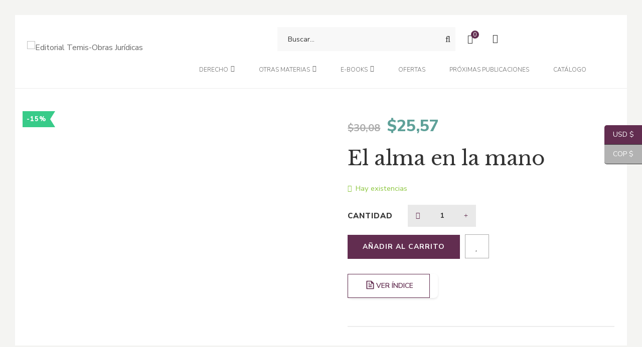

--- FILE ---
content_type: text/html; charset=UTF-8
request_url: https://libreriatemis.com/product/alma-en-la-mano-el/
body_size: 56039
content:
<!DOCTYPE html>
<html dir="ltr" lang="es" prefix="og: https://ogp.me/ns#">
<head>
					<script>document.documentElement.className = document.documentElement.className + ' yes-js js_active js'</script>
			<meta charset="UTF-8"/>
<meta name="viewport" content="width=device-width, initial-scale=1, maximum-scale=1">


	<link rel="pingback" href="https://libreriatemis.com/xmlrpc.php"/>

<link rel="profile" href="http://gmpg.org/xfn/11" />

	<link rel="shortcut icon" href="https://libreriatemis.com/wp-content/uploads/2020/07/favicon.png" />


	<link rel="apple-touch-icon" sizes="144x144" href="https://libreriatemis.com/wp-content/uploads/2020/07/favicon.png">

	<link rel="apple-touch-icon" sizes="114x114" href="https://libreriatemis.com/wp-content/uploads/2020/07/favicon.png">

	<link rel="apple-touch-icon" sizes="72x72" href="https://libreriatemis.com/wp-content/uploads/2020/07/favicon.png">

	<link rel="apple-touch-icon" sizes="57x57" href="https://libreriatemis.com/wp-content/uploads/2020/07/favicon.png">
<title>El alma en la mano - Editorial Temis</title>

		<!-- All in One SEO 4.8.3.2 - aioseo.com -->
	<meta name="robots" content="max-image-preview:large" />
	<link rel="canonical" href="https://libreriatemis.com/product/alma-en-la-mano-el/" />
	<meta name="generator" content="All in One SEO (AIOSEO) 4.8.3.2" />
		<meta property="og:locale" content="es_ES" />
		<meta property="og:site_name" content="Editorial Temis - Obras Jurídicas" />
		<meta property="og:type" content="article" />
		<meta property="og:title" content="El alma en la mano - Editorial Temis" />
		<meta property="og:url" content="https://libreriatemis.com/product/alma-en-la-mano-el/" />
		<meta property="article:published_time" content="2020-10-10T22:07:26+00:00" />
		<meta property="article:modified_time" content="2025-10-31T04:04:31+00:00" />
		<meta name="twitter:card" content="summary_large_image" />
		<meta name="twitter:title" content="El alma en la mano - Editorial Temis" />
		<script type="application/ld+json" class="aioseo-schema">
			{"@context":"https:\/\/schema.org","@graph":[{"@type":"BreadcrumbList","@id":"https:\/\/libreriatemis.com\/product\/alma-en-la-mano-el\/#breadcrumblist","itemListElement":[{"@type":"ListItem","@id":"https:\/\/libreriatemis.com#listItem","position":1,"name":"Home","item":"https:\/\/libreriatemis.com","nextItem":{"@type":"ListItem","@id":"https:\/\/libreriatemis.com\/shop\/#listItem","name":"Cat\u00e1logo"}},{"@type":"ListItem","@id":"https:\/\/libreriatemis.com\/shop\/#listItem","position":2,"name":"Cat\u00e1logo","item":"https:\/\/libreriatemis.com\/shop\/","nextItem":{"@type":"ListItem","@id":"https:\/\/libreriatemis.com\/product-author\/marcos-carmen\/#listItem","name":"Marcos, Carm\u00e9n"},"previousItem":{"@type":"ListItem","@id":"https:\/\/libreriatemis.com#listItem","name":"Home"}},{"@type":"ListItem","@id":"https:\/\/libreriatemis.com\/product-author\/marcos-carmen\/#listItem","position":3,"name":"Marcos, Carm\u00e9n","item":"https:\/\/libreriatemis.com\/product-author\/marcos-carmen\/","nextItem":{"@type":"ListItem","@id":"https:\/\/libreriatemis.com\/product\/alma-en-la-mano-el\/#listItem","name":"El alma en la mano"},"previousItem":{"@type":"ListItem","@id":"https:\/\/libreriatemis.com\/shop\/#listItem","name":"Cat\u00e1logo"}},{"@type":"ListItem","@id":"https:\/\/libreriatemis.com\/product\/alma-en-la-mano-el\/#listItem","position":4,"name":"El alma en la mano","previousItem":{"@type":"ListItem","@id":"https:\/\/libreriatemis.com\/product-author\/marcos-carmen\/#listItem","name":"Marcos, Carm\u00e9n"}}]},{"@type":"ItemPage","@id":"https:\/\/libreriatemis.com\/product\/alma-en-la-mano-el\/#itempage","url":"https:\/\/libreriatemis.com\/product\/alma-en-la-mano-el\/","name":"El alma en la mano - Editorial Temis","inLanguage":"es-ES","isPartOf":{"@id":"https:\/\/libreriatemis.com\/#website"},"breadcrumb":{"@id":"https:\/\/libreriatemis.com\/product\/alma-en-la-mano-el\/#breadcrumblist"},"image":{"@type":"ImageObject","url":"https:\/\/libreriatemis.com\/wp-content\/uploads\/2020\/09\/26-10098-0001.jpg","@id":"https:\/\/libreriatemis.com\/product\/alma-en-la-mano-el\/#mainImage","width":600,"height":972},"primaryImageOfPage":{"@id":"https:\/\/libreriatemis.com\/product\/alma-en-la-mano-el\/#mainImage"},"datePublished":"2020-10-10T17:07:26-05:00","dateModified":"2025-10-30T23:04:31-05:00"},{"@type":"Organization","@id":"https:\/\/libreriatemis.com\/#organization","name":"Editorial Temis","description":"Obras Jur\u00eddicas","url":"https:\/\/libreriatemis.com\/"},{"@type":"WebSite","@id":"https:\/\/libreriatemis.com\/#website","url":"https:\/\/libreriatemis.com\/","name":"Editorial Temis","description":"Obras Jur\u00eddicas","inLanguage":"es-ES","publisher":{"@id":"https:\/\/libreriatemis.com\/#organization"}}]}
		</script>
		<!-- All in One SEO -->

<link rel='dns-prefetch' href='//fonts.googleapis.com' />
<link rel="alternate" type="application/rss+xml" title="Editorial Temis &raquo; Feed" href="https://libreriatemis.com/feed/" />
<link rel="alternate" type="application/rss+xml" title="Editorial Temis &raquo; Feed de los comentarios" href="https://libreriatemis.com/comments/feed/" />
<link rel="alternate" type="application/rss+xml" title="Editorial Temis &raquo; Comentario El alma en la mano del feed" href="https://libreriatemis.com/product/alma-en-la-mano-el/feed/" />
<link rel="alternate" title="oEmbed (JSON)" type="application/json+oembed" href="https://libreriatemis.com/wp-json/oembed/1.0/embed?url=https%3A%2F%2Flibreriatemis.com%2Fproduct%2Falma-en-la-mano-el%2F" />
<link rel="alternate" title="oEmbed (XML)" type="text/xml+oembed" href="https://libreriatemis.com/wp-json/oembed/1.0/embed?url=https%3A%2F%2Flibreriatemis.com%2Fproduct%2Falma-en-la-mano-el%2F&#038;format=xml" />
		<!-- This site uses the Google Analytics by MonsterInsights plugin v8.25.0 - Using Analytics tracking - https://www.monsterinsights.com/ -->
							<script src="//www.googletagmanager.com/gtag/js?id=G-CXYL35GJBK"  data-cfasync="false" data-wpfc-render="false" type="text/javascript" async></script>
			<script data-cfasync="false" data-wpfc-render="false" type="text/javascript">
				var mi_version = '8.25.0';
				var mi_track_user = true;
				var mi_no_track_reason = '';
								var MonsterInsightsDefaultLocations = {"page_location":"https:\/\/libreriatemis.com\/product\/alma-en-la-mano-el\/"};
				if ( typeof MonsterInsightsPrivacyGuardFilter === 'function' ) {
					var MonsterInsightsLocations = (typeof MonsterInsightsExcludeQuery === 'object') ? MonsterInsightsPrivacyGuardFilter( MonsterInsightsExcludeQuery ) : MonsterInsightsPrivacyGuardFilter( MonsterInsightsDefaultLocations );
				} else {
					var MonsterInsightsLocations = (typeof MonsterInsightsExcludeQuery === 'object') ? MonsterInsightsExcludeQuery : MonsterInsightsDefaultLocations;
				}

								var disableStrs = [
										'ga-disable-G-CXYL35GJBK',
									];

				/* Function to detect opted out users */
				function __gtagTrackerIsOptedOut() {
					for (var index = 0; index < disableStrs.length; index++) {
						if (document.cookie.indexOf(disableStrs[index] + '=true') > -1) {
							return true;
						}
					}

					return false;
				}

				/* Disable tracking if the opt-out cookie exists. */
				if (__gtagTrackerIsOptedOut()) {
					for (var index = 0; index < disableStrs.length; index++) {
						window[disableStrs[index]] = true;
					}
				}

				/* Opt-out function */
				function __gtagTrackerOptout() {
					for (var index = 0; index < disableStrs.length; index++) {
						document.cookie = disableStrs[index] + '=true; expires=Thu, 31 Dec 2099 23:59:59 UTC; path=/';
						window[disableStrs[index]] = true;
					}
				}

				if ('undefined' === typeof gaOptout) {
					function gaOptout() {
						__gtagTrackerOptout();
					}
				}
								window.dataLayer = window.dataLayer || [];

				window.MonsterInsightsDualTracker = {
					helpers: {},
					trackers: {},
				};
				if (mi_track_user) {
					function __gtagDataLayer() {
						dataLayer.push(arguments);
					}

					function __gtagTracker(type, name, parameters) {
						if (!parameters) {
							parameters = {};
						}

						if (parameters.send_to) {
							__gtagDataLayer.apply(null, arguments);
							return;
						}

						if (type === 'event') {
														parameters.send_to = monsterinsights_frontend.v4_id;
							var hookName = name;
							if (typeof parameters['event_category'] !== 'undefined') {
								hookName = parameters['event_category'] + ':' + name;
							}

							if (typeof MonsterInsightsDualTracker.trackers[hookName] !== 'undefined') {
								MonsterInsightsDualTracker.trackers[hookName](parameters);
							} else {
								__gtagDataLayer('event', name, parameters);
							}
							
						} else {
							__gtagDataLayer.apply(null, arguments);
						}
					}

					__gtagTracker('js', new Date());
					__gtagTracker('set', {
						'developer_id.dZGIzZG': true,
											});
					if ( MonsterInsightsLocations.page_location ) {
						__gtagTracker('set', MonsterInsightsLocations);
					}
										__gtagTracker('config', 'G-CXYL35GJBK', {"forceSSL":"true","link_attribution":"true"} );
															window.gtag = __gtagTracker;										(function () {
						/* https://developers.google.com/analytics/devguides/collection/analyticsjs/ */
						/* ga and __gaTracker compatibility shim. */
						var noopfn = function () {
							return null;
						};
						var newtracker = function () {
							return new Tracker();
						};
						var Tracker = function () {
							return null;
						};
						var p = Tracker.prototype;
						p.get = noopfn;
						p.set = noopfn;
						p.send = function () {
							var args = Array.prototype.slice.call(arguments);
							args.unshift('send');
							__gaTracker.apply(null, args);
						};
						var __gaTracker = function () {
							var len = arguments.length;
							if (len === 0) {
								return;
							}
							var f = arguments[len - 1];
							if (typeof f !== 'object' || f === null || typeof f.hitCallback !== 'function') {
								if ('send' === arguments[0]) {
									var hitConverted, hitObject = false, action;
									if ('event' === arguments[1]) {
										if ('undefined' !== typeof arguments[3]) {
											hitObject = {
												'eventAction': arguments[3],
												'eventCategory': arguments[2],
												'eventLabel': arguments[4],
												'value': arguments[5] ? arguments[5] : 1,
											}
										}
									}
									if ('pageview' === arguments[1]) {
										if ('undefined' !== typeof arguments[2]) {
											hitObject = {
												'eventAction': 'page_view',
												'page_path': arguments[2],
											}
										}
									}
									if (typeof arguments[2] === 'object') {
										hitObject = arguments[2];
									}
									if (typeof arguments[5] === 'object') {
										Object.assign(hitObject, arguments[5]);
									}
									if ('undefined' !== typeof arguments[1].hitType) {
										hitObject = arguments[1];
										if ('pageview' === hitObject.hitType) {
											hitObject.eventAction = 'page_view';
										}
									}
									if (hitObject) {
										action = 'timing' === arguments[1].hitType ? 'timing_complete' : hitObject.eventAction;
										hitConverted = mapArgs(hitObject);
										__gtagTracker('event', action, hitConverted);
									}
								}
								return;
							}

							function mapArgs(args) {
								var arg, hit = {};
								var gaMap = {
									'eventCategory': 'event_category',
									'eventAction': 'event_action',
									'eventLabel': 'event_label',
									'eventValue': 'event_value',
									'nonInteraction': 'non_interaction',
									'timingCategory': 'event_category',
									'timingVar': 'name',
									'timingValue': 'value',
									'timingLabel': 'event_label',
									'page': 'page_path',
									'location': 'page_location',
									'title': 'page_title',
									'referrer' : 'page_referrer',
								};
								for (arg in args) {
																		if (!(!args.hasOwnProperty(arg) || !gaMap.hasOwnProperty(arg))) {
										hit[gaMap[arg]] = args[arg];
									} else {
										hit[arg] = args[arg];
									}
								}
								return hit;
							}

							try {
								f.hitCallback();
							} catch (ex) {
							}
						};
						__gaTracker.create = newtracker;
						__gaTracker.getByName = newtracker;
						__gaTracker.getAll = function () {
							return [];
						};
						__gaTracker.remove = noopfn;
						__gaTracker.loaded = true;
						window['__gaTracker'] = __gaTracker;
					})();
									} else {
										console.log("");
					(function () {
						function __gtagTracker() {
							return null;
						}

						window['__gtagTracker'] = __gtagTracker;
						window['gtag'] = __gtagTracker;
					})();
									}
			</script>
				<!-- / Google Analytics by MonsterInsights -->
				<script data-cfasync="false" data-wpfc-render="false" type="text/javascript">
			window.MonsterInsightsDualTracker.helpers.mapProductItem = function (uaItem) {
				var prefixIndex, prefixKey, mapIndex;

				var toBePrefixed = ['id', 'name', 'list_name', 'brand', 'category', 'variant'];

				var item = {};

				var fieldMap = {
					'price': 'price',
					'list_position': 'index',
					'quantity': 'quantity',
					'position': 'index',
				};

				for (mapIndex in fieldMap) {
					if (uaItem.hasOwnProperty(mapIndex)) {
						item[fieldMap[mapIndex]] = uaItem[mapIndex];
					}
				}

				for (prefixIndex = 0; prefixIndex < toBePrefixed.length; prefixIndex++) {
					prefixKey = toBePrefixed[prefixIndex];
					if (typeof uaItem[prefixKey] !== 'undefined') {
						item['item_' + prefixKey] = uaItem[prefixKey];
					}
				}

				return item;
			};

			MonsterInsightsDualTracker.trackers['view_item_list'] = function (parameters) {
				var items = parameters.items;
				var listName, itemIndex, item, itemListName;
				var lists = {
					'_': {items: [], 'send_to': monsterinsights_frontend.v4_id},
				};

				for (itemIndex = 0; itemIndex < items.length; itemIndex++) {
					item = MonsterInsightsDualTracker.helpers.mapProductItem(items[itemIndex]);

					if (typeof item['item_list_name'] === 'undefined') {
						lists['_'].items.push(item);
					} else {
						itemListName = item['item_list_name'];
						if (typeof lists[itemListName] === 'undefined') {
							lists[itemListName] = {
								'items': [],
								'item_list_name': itemListName,
								'send_to': monsterinsights_frontend.v4_id,
							};
						}

						lists[itemListName].items.push(item);
					}
				}

				for (listName in lists) {
					__gtagDataLayer('event', 'view_item_list', lists[listName]);
				}
			};

			MonsterInsightsDualTracker.trackers['select_content'] = function (parameters) {
				const items = parameters.items.map(MonsterInsightsDualTracker.helpers.mapProductItem);
				__gtagDataLayer('event', 'select_item', {items: items, send_to: parameters.send_to});
			};

			MonsterInsightsDualTracker.trackers['view_item'] = function (parameters) {
				const items = parameters.items.map(MonsterInsightsDualTracker.helpers.mapProductItem);
				__gtagDataLayer('event', 'view_item', {items: items, send_to: parameters.send_to});
			};
		</script>
		<style id='wp-img-auto-sizes-contain-inline-css' type='text/css'>
img:is([sizes=auto i],[sizes^="auto," i]){contain-intrinsic-size:3000px 1500px}
/*# sourceURL=wp-img-auto-sizes-contain-inline-css */
</style>

<link rel='stylesheet' id='gsf_google-fonts-css' href='https://fonts.googleapis.com/css?family=Libre+Baskerville%3Aregular%2C400i%2C700%7CNunito+Sans%3A300%2Cregular%2C400i%2C600%2C600i%2C700%2C700i%2C800%2C800i%2C900%2C900i&#038;subset=latin&#038;display=swap&#038;ver=6.9' type='text/css' media='all' />
<link rel='stylesheet' id='dashicons-css' href='https://libreriatemis.com/wp-includes/css/dashicons.min.css?ver=6.9' type='text/css' media='all' />
<style id='dashicons-inline-css' type='text/css'>
[data-font="Dashicons"]:before {font-family: 'Dashicons' !important;content: attr(data-icon) !important;speak: none !important;font-weight: normal !important;font-variant: normal !important;text-transform: none !important;line-height: 1 !important;font-style: normal !important;-webkit-font-smoothing: antialiased !important;-moz-osx-font-smoothing: grayscale !important;}
/*# sourceURL=dashicons-inline-css */
</style>
<link rel='stylesheet' id='thickbox-css' href='https://libreriatemis.com/wp-includes/js/thickbox/thickbox.css?ver=6.9' type='text/css' media='all' />
<link rel='stylesheet' id='ht_ctc_main_css-css' href='https://libreriatemis.com/wp-content/plugins/click-to-chat-for-whatsapp/new/inc/assets/css/main.css?ver=4.36' type='text/css' media='all' />
<style id='wp-emoji-styles-inline-css' type='text/css'>

	img.wp-smiley, img.emoji {
		display: inline !important;
		border: none !important;
		box-shadow: none !important;
		height: 1em !important;
		width: 1em !important;
		margin: 0 0.07em !important;
		vertical-align: -0.1em !important;
		background: none !important;
		padding: 0 !important;
	}
/*# sourceURL=wp-emoji-styles-inline-css */
</style>
<link rel='stylesheet' id='wp-block-library-css' href='https://libreriatemis.com/wp-includes/css/dist/block-library/style.min.css?ver=6.9' type='text/css' media='all' />
<link rel='stylesheet' id='wc-blocks-style-css' href='https://libreriatemis.com/wp-content/plugins/woocommerce/assets/client/blocks/wc-blocks.css?ver=wc-10.4.3' type='text/css' media='all' />
<style id='global-styles-inline-css' type='text/css'>
:root{--wp--preset--aspect-ratio--square: 1;--wp--preset--aspect-ratio--4-3: 4/3;--wp--preset--aspect-ratio--3-4: 3/4;--wp--preset--aspect-ratio--3-2: 3/2;--wp--preset--aspect-ratio--2-3: 2/3;--wp--preset--aspect-ratio--16-9: 16/9;--wp--preset--aspect-ratio--9-16: 9/16;--wp--preset--color--black: #000000;--wp--preset--color--cyan-bluish-gray: #abb8c3;--wp--preset--color--white: #ffffff;--wp--preset--color--pale-pink: #f78da7;--wp--preset--color--vivid-red: #cf2e2e;--wp--preset--color--luminous-vivid-orange: #ff6900;--wp--preset--color--luminous-vivid-amber: #fcb900;--wp--preset--color--light-green-cyan: #7bdcb5;--wp--preset--color--vivid-green-cyan: #00d084;--wp--preset--color--pale-cyan-blue: #8ed1fc;--wp--preset--color--vivid-cyan-blue: #0693e3;--wp--preset--color--vivid-purple: #9b51e0;--wp--preset--gradient--vivid-cyan-blue-to-vivid-purple: linear-gradient(135deg,rgb(6,147,227) 0%,rgb(155,81,224) 100%);--wp--preset--gradient--light-green-cyan-to-vivid-green-cyan: linear-gradient(135deg,rgb(122,220,180) 0%,rgb(0,208,130) 100%);--wp--preset--gradient--luminous-vivid-amber-to-luminous-vivid-orange: linear-gradient(135deg,rgb(252,185,0) 0%,rgb(255,105,0) 100%);--wp--preset--gradient--luminous-vivid-orange-to-vivid-red: linear-gradient(135deg,rgb(255,105,0) 0%,rgb(207,46,46) 100%);--wp--preset--gradient--very-light-gray-to-cyan-bluish-gray: linear-gradient(135deg,rgb(238,238,238) 0%,rgb(169,184,195) 100%);--wp--preset--gradient--cool-to-warm-spectrum: linear-gradient(135deg,rgb(74,234,220) 0%,rgb(151,120,209) 20%,rgb(207,42,186) 40%,rgb(238,44,130) 60%,rgb(251,105,98) 80%,rgb(254,248,76) 100%);--wp--preset--gradient--blush-light-purple: linear-gradient(135deg,rgb(255,206,236) 0%,rgb(152,150,240) 100%);--wp--preset--gradient--blush-bordeaux: linear-gradient(135deg,rgb(254,205,165) 0%,rgb(254,45,45) 50%,rgb(107,0,62) 100%);--wp--preset--gradient--luminous-dusk: linear-gradient(135deg,rgb(255,203,112) 0%,rgb(199,81,192) 50%,rgb(65,88,208) 100%);--wp--preset--gradient--pale-ocean: linear-gradient(135deg,rgb(255,245,203) 0%,rgb(182,227,212) 50%,rgb(51,167,181) 100%);--wp--preset--gradient--electric-grass: linear-gradient(135deg,rgb(202,248,128) 0%,rgb(113,206,126) 100%);--wp--preset--gradient--midnight: linear-gradient(135deg,rgb(2,3,129) 0%,rgb(40,116,252) 100%);--wp--preset--font-size--small: 13px;--wp--preset--font-size--medium: 20px;--wp--preset--font-size--large: 36px;--wp--preset--font-size--x-large: 42px;--wp--preset--spacing--20: 0.44rem;--wp--preset--spacing--30: 0.67rem;--wp--preset--spacing--40: 1rem;--wp--preset--spacing--50: 1.5rem;--wp--preset--spacing--60: 2.25rem;--wp--preset--spacing--70: 3.38rem;--wp--preset--spacing--80: 5.06rem;--wp--preset--shadow--natural: 6px 6px 9px rgba(0, 0, 0, 0.2);--wp--preset--shadow--deep: 12px 12px 50px rgba(0, 0, 0, 0.4);--wp--preset--shadow--sharp: 6px 6px 0px rgba(0, 0, 0, 0.2);--wp--preset--shadow--outlined: 6px 6px 0px -3px rgb(255, 255, 255), 6px 6px rgb(0, 0, 0);--wp--preset--shadow--crisp: 6px 6px 0px rgb(0, 0, 0);}:where(.is-layout-flex){gap: 0.5em;}:where(.is-layout-grid){gap: 0.5em;}body .is-layout-flex{display: flex;}.is-layout-flex{flex-wrap: wrap;align-items: center;}.is-layout-flex > :is(*, div){margin: 0;}body .is-layout-grid{display: grid;}.is-layout-grid > :is(*, div){margin: 0;}:where(.wp-block-columns.is-layout-flex){gap: 2em;}:where(.wp-block-columns.is-layout-grid){gap: 2em;}:where(.wp-block-post-template.is-layout-flex){gap: 1.25em;}:where(.wp-block-post-template.is-layout-grid){gap: 1.25em;}.has-black-color{color: var(--wp--preset--color--black) !important;}.has-cyan-bluish-gray-color{color: var(--wp--preset--color--cyan-bluish-gray) !important;}.has-white-color{color: var(--wp--preset--color--white) !important;}.has-pale-pink-color{color: var(--wp--preset--color--pale-pink) !important;}.has-vivid-red-color{color: var(--wp--preset--color--vivid-red) !important;}.has-luminous-vivid-orange-color{color: var(--wp--preset--color--luminous-vivid-orange) !important;}.has-luminous-vivid-amber-color{color: var(--wp--preset--color--luminous-vivid-amber) !important;}.has-light-green-cyan-color{color: var(--wp--preset--color--light-green-cyan) !important;}.has-vivid-green-cyan-color{color: var(--wp--preset--color--vivid-green-cyan) !important;}.has-pale-cyan-blue-color{color: var(--wp--preset--color--pale-cyan-blue) !important;}.has-vivid-cyan-blue-color{color: var(--wp--preset--color--vivid-cyan-blue) !important;}.has-vivid-purple-color{color: var(--wp--preset--color--vivid-purple) !important;}.has-black-background-color{background-color: var(--wp--preset--color--black) !important;}.has-cyan-bluish-gray-background-color{background-color: var(--wp--preset--color--cyan-bluish-gray) !important;}.has-white-background-color{background-color: var(--wp--preset--color--white) !important;}.has-pale-pink-background-color{background-color: var(--wp--preset--color--pale-pink) !important;}.has-vivid-red-background-color{background-color: var(--wp--preset--color--vivid-red) !important;}.has-luminous-vivid-orange-background-color{background-color: var(--wp--preset--color--luminous-vivid-orange) !important;}.has-luminous-vivid-amber-background-color{background-color: var(--wp--preset--color--luminous-vivid-amber) !important;}.has-light-green-cyan-background-color{background-color: var(--wp--preset--color--light-green-cyan) !important;}.has-vivid-green-cyan-background-color{background-color: var(--wp--preset--color--vivid-green-cyan) !important;}.has-pale-cyan-blue-background-color{background-color: var(--wp--preset--color--pale-cyan-blue) !important;}.has-vivid-cyan-blue-background-color{background-color: var(--wp--preset--color--vivid-cyan-blue) !important;}.has-vivid-purple-background-color{background-color: var(--wp--preset--color--vivid-purple) !important;}.has-black-border-color{border-color: var(--wp--preset--color--black) !important;}.has-cyan-bluish-gray-border-color{border-color: var(--wp--preset--color--cyan-bluish-gray) !important;}.has-white-border-color{border-color: var(--wp--preset--color--white) !important;}.has-pale-pink-border-color{border-color: var(--wp--preset--color--pale-pink) !important;}.has-vivid-red-border-color{border-color: var(--wp--preset--color--vivid-red) !important;}.has-luminous-vivid-orange-border-color{border-color: var(--wp--preset--color--luminous-vivid-orange) !important;}.has-luminous-vivid-amber-border-color{border-color: var(--wp--preset--color--luminous-vivid-amber) !important;}.has-light-green-cyan-border-color{border-color: var(--wp--preset--color--light-green-cyan) !important;}.has-vivid-green-cyan-border-color{border-color: var(--wp--preset--color--vivid-green-cyan) !important;}.has-pale-cyan-blue-border-color{border-color: var(--wp--preset--color--pale-cyan-blue) !important;}.has-vivid-cyan-blue-border-color{border-color: var(--wp--preset--color--vivid-cyan-blue) !important;}.has-vivid-purple-border-color{border-color: var(--wp--preset--color--vivid-purple) !important;}.has-vivid-cyan-blue-to-vivid-purple-gradient-background{background: var(--wp--preset--gradient--vivid-cyan-blue-to-vivid-purple) !important;}.has-light-green-cyan-to-vivid-green-cyan-gradient-background{background: var(--wp--preset--gradient--light-green-cyan-to-vivid-green-cyan) !important;}.has-luminous-vivid-amber-to-luminous-vivid-orange-gradient-background{background: var(--wp--preset--gradient--luminous-vivid-amber-to-luminous-vivid-orange) !important;}.has-luminous-vivid-orange-to-vivid-red-gradient-background{background: var(--wp--preset--gradient--luminous-vivid-orange-to-vivid-red) !important;}.has-very-light-gray-to-cyan-bluish-gray-gradient-background{background: var(--wp--preset--gradient--very-light-gray-to-cyan-bluish-gray) !important;}.has-cool-to-warm-spectrum-gradient-background{background: var(--wp--preset--gradient--cool-to-warm-spectrum) !important;}.has-blush-light-purple-gradient-background{background: var(--wp--preset--gradient--blush-light-purple) !important;}.has-blush-bordeaux-gradient-background{background: var(--wp--preset--gradient--blush-bordeaux) !important;}.has-luminous-dusk-gradient-background{background: var(--wp--preset--gradient--luminous-dusk) !important;}.has-pale-ocean-gradient-background{background: var(--wp--preset--gradient--pale-ocean) !important;}.has-electric-grass-gradient-background{background: var(--wp--preset--gradient--electric-grass) !important;}.has-midnight-gradient-background{background: var(--wp--preset--gradient--midnight) !important;}.has-small-font-size{font-size: var(--wp--preset--font-size--small) !important;}.has-medium-font-size{font-size: var(--wp--preset--font-size--medium) !important;}.has-large-font-size{font-size: var(--wp--preset--font-size--large) !important;}.has-x-large-font-size{font-size: var(--wp--preset--font-size--x-large) !important;}
/*# sourceURL=global-styles-inline-css */
</style>

<style id='classic-theme-styles-inline-css' type='text/css'>
/*! This file is auto-generated */
.wp-block-button__link{color:#fff;background-color:#32373c;border-radius:9999px;box-shadow:none;text-decoration:none;padding:calc(.667em + 2px) calc(1.333em + 2px);font-size:1.125em}.wp-block-file__button{background:#32373c;color:#fff;text-decoration:none}
/*# sourceURL=/wp-includes/css/classic-themes.min.css */
</style>
<link rel='stylesheet' id='wp-components-css' href='https://libreriatemis.com/wp-includes/css/dist/components/style.min.css?ver=6.9' type='text/css' media='all' />
<link rel='stylesheet' id='wp-preferences-css' href='https://libreriatemis.com/wp-includes/css/dist/preferences/style.min.css?ver=6.9' type='text/css' media='all' />
<link rel='stylesheet' id='wp-block-editor-css' href='https://libreriatemis.com/wp-includes/css/dist/block-editor/style.min.css?ver=6.9' type='text/css' media='all' />
<link rel='stylesheet' id='popup-maker-block-library-style-css' href='https://libreriatemis.com/wp-content/plugins/popup-maker/dist/packages/block-library-style.css?ver=dbea705cfafe089d65f1' type='text/css' media='all' />
<link rel='stylesheet' id='gsf_admin-bar-css' href='https://libreriatemis.com/wp-content/plugins/auteur-framework/assets/css/admin-bar.min.css?ver=5.7' type='text/css' media='all' />
<link rel='stylesheet' id='font-awesome-css' href='https://libreriatemis.com/wp-content/plugins/auteur-framework/libs/smart-framework/assets/vendors/font-awesome/css/all.min.css?ver=6.6.0' type='text/css' media='all' />
<style id='font-awesome-inline-css' type='text/css'>
[data-font="FontAwesome"]:before {font-family: 'FontAwesome' !important;content: attr(data-icon) !important;speak: none !important;font-weight: normal !important;font-variant: normal !important;text-transform: none !important;line-height: 1 !important;font-style: normal !important;-webkit-font-smoothing: antialiased !important;-moz-osx-font-smoothing: grayscale !important;}
/*# sourceURL=font-awesome-inline-css */
</style>
<link rel='stylesheet' id='gsf_xmenu-animate-css' href='https://libreriatemis.com/wp-content/plugins/auteur-framework/core/xmenu/assets/css/animate.min.css?ver=3.5.1' type='text/css' media='all' />
<link rel='stylesheet' id='contact-form-7-css' href='https://libreriatemis.com/wp-content/plugins/contact-form-7/includes/css/styles.css?ver=6.1.4' type='text/css' media='all' />
<link rel='stylesheet' id='wc-document-preview-css' href='https://libreriatemis.com/wp-content/plugins/woo-document-preview/public/css/wc-document-preview-public.css?ver=1.0.0' type='text/css' media='all' />
<link rel='stylesheet' id='photoswipe-css' href='https://libreriatemis.com/wp-content/plugins/woocommerce/assets/css/photoswipe/photoswipe.min.css?ver=10.4.3' type='text/css' media='all' />
<link rel='stylesheet' id='photoswipe-default-skin-css' href='https://libreriatemis.com/wp-content/plugins/woocommerce/assets/css/photoswipe/default-skin/default-skin.min.css?ver=10.4.3' type='text/css' media='all' />
<link rel='stylesheet' id='woocommerce-layout-css' href='https://libreriatemis.com/wp-content/plugins/woocommerce/assets/css/woocommerce-layout.css?ver=10.4.3' type='text/css' media='all' />
<link rel='stylesheet' id='woocommerce-smallscreen-css' href='https://libreriatemis.com/wp-content/plugins/woocommerce/assets/css/woocommerce-smallscreen.css?ver=10.4.3' type='text/css' media='only screen and (max-width: 768px)' />
<link rel='stylesheet' id='woocommerce-general-css' href='https://libreriatemis.com/wp-content/plugins/woocommerce/assets/css/woocommerce.css?ver=10.4.3' type='text/css' media='all' />
<style id='woocommerce-inline-inline-css' type='text/css'>
.woocommerce form .form-row .required { visibility: visible; }
/*# sourceURL=woocommerce-inline-inline-css */
</style>
<link rel='stylesheet' id='wc-bis-css-css' href='https://libreriatemis.com/wp-content/plugins/woocommerce-back-in-stock-notifications/assets/css/frontend/woocommerce.css?ver=3.3.0' type='text/css' media='all' />
<link rel='stylesheet' id='jquery-selectBox-css' href='https://libreriatemis.com/wp-content/plugins/yith-woocommerce-wishlist/assets/css/jquery.selectBox.css?ver=1.2.0' type='text/css' media='all' />
<link rel='stylesheet' id='woocommerce_prettyPhoto_css-css' href='//libreriatemis.com/wp-content/plugins/woocommerce/assets/css/prettyPhoto.css?ver=3.1.6' type='text/css' media='all' />
<link rel='stylesheet' id='yith-wcwl-main-css' href='https://libreriatemis.com/wp-content/plugins/yith-woocommerce-wishlist/assets/css/style.css?ver=4.11.0' type='text/css' media='all' />
<style id='yith-wcwl-main-inline-css' type='text/css'>
 :root { --color-add-to-wishlist-background: #333333; --color-add-to-wishlist-text: #FFFFFF; --color-add-to-wishlist-border: #333333; --color-add-to-wishlist-background-hover: #333333; --color-add-to-wishlist-text-hover: #FFFFFF; --color-add-to-wishlist-border-hover: #333333; --rounded-corners-radius: 16px; --color-add-to-cart-background: #333333; --color-add-to-cart-text: #FFFFFF; --color-add-to-cart-border: #333333; --color-add-to-cart-background-hover: #4F4F4F; --color-add-to-cart-text-hover: #FFFFFF; --color-add-to-cart-border-hover: #4F4F4F; --add-to-cart-rounded-corners-radius: 16px; --color-button-style-1-background: #333333; --color-button-style-1-text: #FFFFFF; --color-button-style-1-border: #333333; --color-button-style-1-background-hover: #4F4F4F; --color-button-style-1-text-hover: #FFFFFF; --color-button-style-1-border-hover: #4F4F4F; --color-button-style-2-background: #333333; --color-button-style-2-text: #FFFFFF; --color-button-style-2-border: #333333; --color-button-style-2-background-hover: #4F4F4F; --color-button-style-2-text-hover: #FFFFFF; --color-button-style-2-border-hover: #4F4F4F; --color-wishlist-table-background: #FFFFFF; --color-wishlist-table-text: #6d6c6c; --color-wishlist-table-border: #FFFFFF; --color-headers-background: #F4F4F4; --color-share-button-color: #FFFFFF; --color-share-button-color-hover: #FFFFFF; --color-fb-button-background: #39599E; --color-fb-button-background-hover: #595A5A; --color-tw-button-background: #45AFE2; --color-tw-button-background-hover: #595A5A; --color-pr-button-background: #AB2E31; --color-pr-button-background-hover: #595A5A; --color-em-button-background: #FBB102; --color-em-button-background-hover: #595A5A; --color-wa-button-background: #00A901; --color-wa-button-background-hover: #595A5A; --feedback-duration: 3s } 
 :root { --color-add-to-wishlist-background: #333333; --color-add-to-wishlist-text: #FFFFFF; --color-add-to-wishlist-border: #333333; --color-add-to-wishlist-background-hover: #333333; --color-add-to-wishlist-text-hover: #FFFFFF; --color-add-to-wishlist-border-hover: #333333; --rounded-corners-radius: 16px; --color-add-to-cart-background: #333333; --color-add-to-cart-text: #FFFFFF; --color-add-to-cart-border: #333333; --color-add-to-cart-background-hover: #4F4F4F; --color-add-to-cart-text-hover: #FFFFFF; --color-add-to-cart-border-hover: #4F4F4F; --add-to-cart-rounded-corners-radius: 16px; --color-button-style-1-background: #333333; --color-button-style-1-text: #FFFFFF; --color-button-style-1-border: #333333; --color-button-style-1-background-hover: #4F4F4F; --color-button-style-1-text-hover: #FFFFFF; --color-button-style-1-border-hover: #4F4F4F; --color-button-style-2-background: #333333; --color-button-style-2-text: #FFFFFF; --color-button-style-2-border: #333333; --color-button-style-2-background-hover: #4F4F4F; --color-button-style-2-text-hover: #FFFFFF; --color-button-style-2-border-hover: #4F4F4F; --color-wishlist-table-background: #FFFFFF; --color-wishlist-table-text: #6d6c6c; --color-wishlist-table-border: #FFFFFF; --color-headers-background: #F4F4F4; --color-share-button-color: #FFFFFF; --color-share-button-color-hover: #FFFFFF; --color-fb-button-background: #39599E; --color-fb-button-background-hover: #595A5A; --color-tw-button-background: #45AFE2; --color-tw-button-background-hover: #595A5A; --color-pr-button-background: #AB2E31; --color-pr-button-background-hover: #595A5A; --color-em-button-background: #FBB102; --color-em-button-background-hover: #595A5A; --color-wa-button-background: #00A901; --color-wa-button-background-hover: #595A5A; --feedback-duration: 3s } 
/*# sourceURL=yith-wcwl-main-inline-css */
</style>
<link rel='stylesheet' id='bootstrap-css' href='https://libreriatemis.com/wp-content/themes/g5plus-auteur/assets/vendors/bootstrap-4.0.0/css/bootstrap.min.css?ver=4.0.0' type='text/css' media='all' />
<link rel='stylesheet' id='custom-bootstrap-css' href='https://libreriatemis.com/wp-content/themes/g5plus-auteur/assets/vendors/bootstrap-4.0.0/css/custom-bootstrap.min.css?ver=4.0.0' type='text/css' media='all' />
<link rel='stylesheet' id='owl-carousel-css' href='https://libreriatemis.com/wp-content/themes/g5plus-auteur/assets/vendors/owl.carousel/assets/owl.carousel.min.css?ver=2.2.0' type='text/css' media='all' />
<link rel='stylesheet' id='owl-carousel-theme-default-css' href='https://libreriatemis.com/wp-content/themes/g5plus-auteur/assets/vendors/owl.carousel/assets/owl.theme.default.min.css?ver=2.2.0' type='text/css' media='all' />
<link rel='stylesheet' id='perfect-scrollbar-css' href='https://libreriatemis.com/wp-content/plugins/auteur-framework/libs/smart-framework/assets/vendors/perfect-scrollbar/css/perfect-scrollbar.min.css?ver=0.6.11' type='text/css' media='all' />
<link rel='stylesheet' id='magnific-popup-css' href='https://libreriatemis.com/wp-content/plugins/auteur-framework/libs/smart-framework/assets/vendors/magnific-popup/magnific-popup.min.css?ver=1.1.0' type='text/css' media='all' />
<link rel='stylesheet' id='animate-css-css' href='https://libreriatemis.com/wp-content/themes/g5plus-auteur/assets/css/animate.min.css?ver=1.0' type='text/css' media='all' />
<link rel='stylesheet' id='ladda-css' href='https://libreriatemis.com/wp-content/themes/g5plus-auteur/assets/vendors/ladda/ladda-themeless.min.css?ver=1.0.5' type='text/css' media='all' />
<link rel='stylesheet' id='slick-css' href='https://libreriatemis.com/wp-content/themes/g5plus-auteur/assets/vendors/slick/css/slick.min.css?ver=1.8.0' type='text/css' media='all' />
<link rel='stylesheet' id='gsf_woocommerce-css' href='https://libreriatemis.com/wp-content/themes/g5plus-auteur/assets/css/woocommerce.min.css?ver=6.9' type='text/css' media='all' />
<link rel='stylesheet' id='gsf_main-css' href='https://libreriatemis.com/wp-content/themes/g5plus-auteur/style.min.css?ver=6.9' type='text/css' media='all' />
<style id='gsf_main-inline-css' type='text/css'>
#menu-link-de-interes {
    padding: 24px 64px 16px 56px;
    list-style-type: disclosure-closed;
    font-size: 14px;
}

#menu-link-de-interes > li {
    margin-bottom: 8px;
    padding-left: 4px;
}

.gf-social-networks {
    padding-left: 60px;
}

#text-10 {
    color: #ababab !important;
}.vc_custom_1602357771514{background-color: #632d4f !important;background-position: center !important;background-repeat: no-repeat !important;background-size: cover !important;}.vc_custom_1710295236603{padding-top: 56px !important;padding-right: 100px !important;padding-bottom: 32px !important;padding-left: 100px !important;background-color: #632d4f !important;}.vc_custom_1710289821023{padding-top: 7px !important;}.vc_custom_1679327507683{margin-bottom: 0px !important;}.vc_custom_1545808871943{padding-top: 40px !important;padding-right: 30px !important;padding-bottom: 40px !important;padding-left: 30px !important;}.vc_custom_1601790229945{padding-top: 40px !important;padding-right: 30px !important;padding-bottom: 40px !important;padding-left: 30px !important;}.vc_custom_1545808871943{padding-top: 40px !important;padding-right: 30px !important;padding-bottom: 40px !important;padding-left: 30px !important;}
			body {
				background-color: #f4f4f2 !important
			}			.main-header {
				background-color: #ffffff !important
			}			.main-header .header-sticky.affix {
				background-color: #fff !important
			}			.mobile-header {
				background-color: #fff !important
			}			.mobile-header .header-sticky.affix {
				background-color: #fff !important
			}				.site-loading {
					background-color: #fff !important;
				}				.top-drawer-wrap {
					background-color: #622d50 !important;
				}				.top-drawer-toggle {
					border-top-color: #622d50 !important;
				}				.main-header.header-4 .primary-menu {
					background-color: #fff !important;
				}				#popup-canvas-menu .modal-content {
					background-color: #fff !important;
				}				.main-header.header-4 .header-sticky.affix.primary-menu {
					background-color: #fff !important;
				}				.main-menu .sub-menu {
					background-color: #fff !important;
				}                            .top-drawer-content {
                                                            padding-left: 20px;                            padding-right: 20px;                            padding-top: 0px;                            padding-bottom: 0px;
                            }                            .header-inner {
                                                            padding-left: 24px;                            padding-right: 24px;
                            }                            @media (min-width: 768px) {
                                #primary-content {
                                                                padding-left: 0px;                            padding-right: 0px;                            padding-top: 50px;                            padding-bottom: 50px;
                                }
                            }                            @media (min-width: 768px) {
                                .gsf-catalog-full-width .woocommerce-custom-wrap > .container, .gsf-catalog-full-width #gf-filter-content > .container, .gsf-catalog-full-width .clear-filter-wrap > .container {
                                                                padding-left: 100px;                            padding-right: 100px;
                                }
                            }                        @media (max-width: 767px) {
                            #primary-content {
                                                            padding-left: 0px;                            padding-right: 0px;                            padding-top: 50px;                            padding-bottom: 50px;
                            }
                        }
                .embed-responsive-thumbnail:before,    
                .thumbnail-size-thumbnail:before {
                    padding-top: 100%;
                }                .embed-responsive-medium:before,    
                .thumbnail-size-medium:before {
                    padding-top: 100%;
                }                .embed-responsive-large:before,    
                .thumbnail-size-large:before {
                    padding-top: 100%;
                }                .embed-responsive-1536x1536:before,    
                .thumbnail-size-1536x1536:before {
                    padding-top: 100%;
                }                .embed-responsive-2048x2048:before,    
                .thumbnail-size-2048x2048:before {
                    padding-top: 100%;
                }                .embed-responsive-woocommerce_thumbnail:before,    
                .thumbnail-size-woocommerce_thumbnail:before {
                    padding-top: 140%;
                }                .embed-responsive-woocommerce_gallery_thumbnail:before,    
                .thumbnail-size-woocommerce_gallery_thumbnail:before {
                    padding-top: 100%;
                }            .product-author-wrap .author-avatar-wrap:after {
              background-image: url('https://libreriatemis.com/wp-content/themes/g5plus-auteur/assets/images/diagonal-stripes.png');
            }

            .single-author-info .single-author-thumbnail .author-thumbnail-inner:before {
              background-image: url('https://libreriatemis.com/wp-content/themes/g5plus-auteur/assets/images/diagonal-stripes-01.png');
            }@media screen and (max-width: 767px) {
.gf-hidden-mobile {
		display: none;
	}
	
	body.off-canvas-in .canvas-overlay{
			max-width: 100%;
			opacity: 1;
			visibility: visible;
	}
	
}


@media (min-width: 768px) {
	body.header-left footer.footer-fixed {
		left: 300px;
	}

	body.header-right footer.footer-fixed {
		right: 300px;
	}
}

@media screen and (min-width:  768px) {
	.header-customize-separator {
		width: 1px;
		height: 18px;
	}
}

/**
* Header Desktop
* ----------------------------------------------------------------------------
*/

@media screen and (min-width: 768px) {
	header.mobile-header {
		display: none;
		height: 0;
	}
	
	body.header-left {
        padding-left: 100px;
	}
	body.header-right {
	  padding-right: 100px;
	}
	body.header-right header.main-header.header-menu-vertical {
	  left: auto;
	  right: 0;
	}
	body.header-menu-left {
	  padding-left: 300px;
	}
	body.header-menu-right {
	  padding-right: 300px;
	}
	body.header-menu-right header.main-header.header-menu-vertical {
	  left: auto;
	  right: 0;
	}
	
	body.framed,
	body.boxed,
	body.bordered {
	  background-color: #eee;
	}
	
	body.framed #gf-wrapper,
	body.boxed #gf-wrapper {
	  max-width: 1236px;
	  margin: auto;
	  position: relative;
	}
	body.framed .header-sticky.affix,
	body.boxed .header-sticky.affix {
	  max-width: 1236px;
	}
	
	body.framed #gf-wrapper {
	  margin-top: 50px;
	  margin-bottom: 50px;
	}
	
	body.bordered #gf-wrapper {
	  margin: 30px;
	}
	body.bordered:before, body.bordered:after {
	  content: "";
	  display: block;
	  position: fixed;
	  left: 0;
	  right: 0;
	  z-index: 9999;
	  background: inherit;
	  height: 30px;
	}
	body.bordered:before {
	  top: 0;
	}
	body.bordered:after {
	  bottom: 0;
	}
	body.bordered.admin-bar:before {
	  top: 32px;
	}
	body.bordered .back-to-top {
	  bottom: 40px;
	  right: 40px;
	}
}


/**
* Header Mobile
* ----------------------------------------------------------------------------
*/

@media (max-width: 767px) {
	header.main-header {
		display: none;
	}
	
	.header-sticky.affix .gf-toggle-icon > span {
      background-color: var(--g5-mobile-menu-customize-sticky-text-color);
	}
	.header-sticky.affix .gf-toggle-icon > span:after, .header-sticky.affix .gf-toggle-icon > span:before {
	  background-color: var(--g5-mobile-menu-customize-sticky-text-color);
	}
	.header-sticky.affix .gf-toggle-icon:hover span,
	.header-sticky.affix .gf-toggle-icon:hover span:before,
	.header-sticky.affix .gf-toggle-icon:hover span:after {
	  background-color: var(--g5-mobile-menu-customize-text-hover-color);
	}
	.header-sticky.affix .customize-search > a,
	.header-sticky.affix .item-wishlist a,
	.header-sticky.affix .item-my-account a {
	  color: var(--g5-mobile-menu-customize-sticky-text-color);
	}
	.header-sticky.affix .customize-search > a:hover, .header-sticky.affix .customize-search > a:focus, .header-sticky.affix .customize-search > a:active,
	.header-sticky.affix .item-wishlist a:hover,
	.header-sticky.affix .item-wishlist a:focus,
	.header-sticky.affix .item-wishlist a:active,
	.header-sticky.affix .item-my-account a:hover,
	.header-sticky.affix .item-my-account a:focus,
	.header-sticky.affix .item-my-account a:active {
	  color: var(--g5-mobile-menu-customize-text-hover-color);
	}
	.header-sticky.affix .header-sticky.affix .customize-search > a,
	.header-sticky.affix .header-sticky.affix .item-wishlist a,
	.header-sticky.affix .header-sticky.affix .item-my-account a {
	  color: var(--g5-mobile-menu-customize-sticky-text-color);
	}
	.header-sticky.affix .header-sticky.affix .customize-search > a:hover, .header-sticky.affix .header-sticky.affix .customize-search > a:focus, .header-sticky.affix .header-sticky.affix .customize-search > a:active,
	.header-sticky.affix .header-sticky.affix .item-wishlist a:hover,
	.header-sticky.affix .header-sticky.affix .item-wishlist a:focus,
	.header-sticky.affix .header-sticky.affix .item-wishlist a:active,
	.header-sticky.affix .header-sticky.affix .item-my-account a:hover,
	.header-sticky.affix .header-sticky.affix .item-my-account a:focus,
	.header-sticky.affix .header-sticky.affix .item-my-account a:active {
	  color: var(--g5-mobile-menu-customize-text-hover-color);
	}
	.header-sticky.affix .customize-social-networks .gf-social-icon > li {
	  color: var(--g5-mobile-menu-customize-sticky-text-color);
	}
	.header-sticky.affix .customize-social-networks .gf-social-icon > li a:hover {
	  color: var(--g5-mobile-menu-customize-text-hover-color);
	}


}

@media (min-width: 768px) {
	.gsf-catalog-filter .woocommerce-custom-wrap{
		display: block;
	}
	
	.gsf-catalog-filter .woocommerce-custom-wrap-mobile{
		display: none;
	}
}
:root {
	--g5-body-font: 'Nunito Sans';
	--g5-body-font-size: 16px;
	--g5-body-font-weight: 400;
	--g5-body-font-style: normal;
	--g5-font-primary: 'Nunito Sans';
	--g5-h1-font : 'Libre Baskerville';
	--g5-h1-font-size:  56px;
	--g5-h1-font-weight : 400;
	--g5-h1-font-style : normal;
	--g5-h2-font : 'Libre Baskerville';
	--g5-h2-font-size:  40px;
	--g5-h2-font-weight : 400;
	--g5-h2-font-style : normal;
	--g5-h3-font : 'Libre Baskerville';
	--g5-h3-font-size:  34px;
	--g5-h3-font-weight : 400;
	--g5-h3-font-style : normal;
	--g5-h4-font : 'Libre Baskerville';
	--g5-h4-font-size:  24px;
	--g5-h4-font-weight : 400;
	--g5-h4-font-style : normal;
	--g5-h5-font : 'Libre Baskerville';
	--g5-h5-font-size:  18px;
	--g5-h5-font-weight : 400;
	--g5-h5-font-style : normal;
	--g5-h6-font : 'Libre Baskerville';
	--g5-h6-font-size:  14px;
	--g5-h6-font-weight : 400;
	--g5-h6-font-style : normal;
	
	
	--g5-color-accent: #622d50;
	--g5-color-accent-foreground: #fff;
	--g5-color-accent-brightness : #7c3965;
	
	--g5-color-accent-r :  98;
	--g5-color-accent-g :  45;
	--g5-color-accent-b :  80;
	
	--g5-color-heading: #333;
	--g5-color-heading-r :  51;
	--g5-color-heading-g :  51;
	--g5-color-heading-b :  51;
	--g5-color-countdown-single-product: #fff;
	--g5-background-color-input-single-product: #f8f8f8;
	--g5-color-text-main: #696969;
	--g5-background-color: #fff;
	--g5-color-muted : #ababab;
	--g5-background-color-info-layout-metro-product : rgba(255, 255, 255, 0.85);
	--g5-box-shadow-color-product-near : rgba(51, 51, 51, 0.2);
	
	--g5-color-link: #622d50;
	--g5-color-link-hover: #622d50;
	--g5-color-border : #ededed;
	--g5-color-border-r :  237;
	--g5-color-border-g :  237;
	--g5-color-border-b :  237;
	
	
	
	--g5-menu-font: 'Nunito Sans';
	--g5-menu-font-size: 13px;
	--g5-menu-font-weight: 300;
	--g5-menu-font-style: normal;
	--g5-sub-menu-font: 'Nunito Sans';
	--g5-sub-menu-font-size: 14px;
	--g5-sub-menu-font-weight: 700;
	--g5-sub-menu-font-style: normal;
	--g5-mobile-menu-font: 'Nunito Sans';
	--g5-mobile-menu-font-size: 13px;
	--g5-mobile-menu-font-weight: 700;
	--g5-mobile-menu-font-style: normal;
	
	--g5-header-responsive-breakpoint: 767px;
	--g5-spinner-color: #622d50;
	
	--g5-color-primary :  #5fa199;
	--g5-color-primary-foreground :  #fff;
	--g5-color-primary-brightness : #77afa8;
	
	--g5-header-background-color : #ffffff;
	--g5-header-border-color : #ededed;
	--g5-header-sticky-background-color: #fff;
	--g5-header-sticky-box-shadow-affix: rgba(0, 0, 0, 0.1);
	--g5-header-customize-search-form-background: #f8f8f8;
	--g5-header-sticky-customize-search-form-background: #f8f8f8;
	
	--g5-menu-background-color: #ffffff;
	--g5-menu-text-color: #696969;
	--g5-menu-sticky-text-color: #696969;
	--g5-menu-text-hover-color : #333333;
	--g5-menu-sticky-text-hover-color : #333;
	--g5-menu-customize-text-color : #333;
	--g5-menu-customize-sticky-text-color : #333;
	--g5-menu-customize-text-hover-color : #622d50;
	--g5-menu-customize-sticky-text-hover-color : #622d50;
	
	--g5-submenu-text-color : #696969;
	--g5-submenu-text-hover-color : #622d50;
	--g5-submenu-heading-color : #333;
	--g5-submenu-border-color : #ededed;
	
	--g5-logo-text-color : #222222;
	--g5-logo-sticky-text-color : #333;
	--g5-mobile-header-background-color: #fff;
	--g5-mobile-logo-text-color : #333;
	--g5-mobile-logo-sticky-text-color : #333;
	--g5-mobile-header-border-color : #ededed;
	
	--g5-mobile-menu-background-color: #ffffff;
	--g5-mobile-menu-text-color: #696969;
	--g5-mobile-menu-text-hover-color : #333333;
	--g5-mobile-menu-customize-text-color : #333;
	--g5-mobile-menu-customize-sticky-text-color : #333;
	--g5-mobile-menu-customize-text-hover-color : #622d50;
	--g5-mobile-menu-customize-sticky-text-hover-color : #622d50;
	
	
	--g5-logo-max-height: 110px;
	--g5-logo-padding-top: 30px;
	--g5-logo-padding-bottom: 30px;
	--g5-mobile-logo-max-height: 80px;
	--g5-mobile-logo-padding-top: 10px;
	--g5-mobile-logo-padding-bottom: 10px;
	--g5-navigation-height: 110px;
	--g5-navigation-spacing: 24px;
	--g5-header-customize-nav-spacing: 24px;
	--g5-header-customize-left-spacing: 10px;
	--g5-header-customize-right-spacing: 25px;
	--g5-header-customize-mobile-spacing: 24px;
	
	--g5-background-color-contrast : #f7f7f7;
	--g5-background-color-contrast-02 : #fff;
	--g5-background-color-contrast-03 : #f8f8f8;
	--g5-background-color-contrast-04 : #f4f3ec;
	--g5-background-color-contrast-05 : #ccc;
	--g5-background-color-contrast-06 : #E0E8EE;
	--g5-background-color-contrast-07 : #333;
	--g5-background-color-contrast-08 : #fafafa;
	--g5-background-color-contrast-09 : rgba(255, 255, 255, 0.7);
	--g5-background-color-contrast-10 : #000;
	--g5-background-color-contrast-11 : #9b9b9b;
	--g5-background-color-contrast-12 : #ababab;
	--g5-background-color-contrast-13 : #ccc;
	--g5-background-color-contrast-14 : #f8f8f8;
	--g5-background-color-contrast-15 : rgba(0, 0, 0, 0.15);
	--g5-background-color-contrast-16 : #fff;
	--g5-background-color-contrast-17 : rgba(255, 255, 255, 0.95);
	--g5-background-color-contrast-18 : #ededed;
	--g5-background-color-contrast-19 : #444;

	--g5-menu-vertical-background-color-1 : #ffffff;
	--g5-menu-vertical-background-color-2 : #f2f2f2;
	--g5-menu-vertical-background-color-3 : #e5e5e5;
	--g5-menu-vertical-background-color-4 : #d8d8d8;
	--g5-menu-vertical-background-color-5 : #cbcbcb;
	--g5-menu-vertical-background-color-6 : #bebebe;
	--g5-menu-vertical-background-color-7 : #cbcbcb;
	
	--g5-mobile-menu-background-color-contrast : #fafafa;
	
	--g5-main-menu-vertical-background-color-1 : #fff;
	--g5-main-menu-vertical-background-color-2 : #f2f2f2;
	--g5-main-menu-vertical-background-color-3 : #e5e5e5;
	--g5-main-menu-vertical-background-color-4 : #d8d8d8;
	--g5-main-menu-vertical-background-color-5 : #cbcbcb;
	--g5-main-menu-vertical-background-color-6 : #bebebe;
	--g5-main-menu-vertical-background-color-7 : #cbcbcb;
	
}			.skin-light {
				--g5-color-heading: #333;
				--g5-color-text-main: #696969;
				--g5-background-color: #fff;
				--g5-color-muted : #ababab;
				
				--g5-color-link-hover: #622d50;
				--g5-color-border : #ededed;
				
				--g5-color-heading-r :  51;
				--g5-color-heading-g :  51;
				--g5-color-heading-b :  51;
				
				--g5-color-border-r :  237;
				--g5-color-border-g :  237;
				--g5-color-border-b :  237;
				
				
				--g5-background-color-contrast : #f7f7f7;
				--g5-background-color-contrast-02 : #fff;
				--g5-background-color-contrast-03 : #f8f8f8;
				--g5-background-color-contrast-04 : #f4f3ec;
				--g5-background-color-contrast-05 : #ccc;
				--g5-background-color-contrast-06 : #E0E8EE;
				--g5-background-color-contrast-07 : #333;
				--g5-background-color-contrast-08 : #fafafa;
				--g5-background-color-contrast-09 : rgba(255, 255, 255, 0.7);
				--g5-background-color-contrast-10 : #000;
				--g5-background-color-contrast-11 : #9b9b9b;
				--g5-background-color-contrast-12 : #ababab;
				--g5-background-color-contrast-13 : #ccc;
				--g5-background-color-contrast-14 : #f8f8f8;
				--g5-background-color-contrast-15 : rgba(0, 0, 0, 0.15);
				--g5-background-color-contrast-16 : #fff;
				--g5-background-color-contrast-17 : rgba(255, 255, 255, 0.95);
				--g5-background-color-contrast-18 : #ededed;
				--g5-background-color-contrast-19 : #444;
			}			.skin-dark {
				--g5-color-heading: #fff;
				--g5-color-text-main: rgba(255,255,255,0.7);
				--g5-background-color: #222;
				--g5-color-muted : #ababab;
				
				--g5-color-link-hover: #622d50;
				--g5-color-border : rgba(255,255,255,0.3);
				
				--g5-color-heading-r :  255;
				--g5-color-heading-g :  255;
				--g5-color-heading-b :  255;
				
				--g5-color-border-r :  255;
				--g5-color-border-g :  255;
				--g5-color-border-b :  255;
				
				
				--g5-background-color-contrast : #444;
				--g5-background-color-contrast-02 : #444;
				--g5-background-color-contrast-03 : #444;
				--g5-background-color-contrast-04 : #444;
				--g5-background-color-contrast-05 : #696969;
				--g5-background-color-contrast-06 : #555;
				--g5-background-color-contrast-07 : #666;
				--g5-background-color-contrast-08 : #444;
				--g5-background-color-contrast-09 : rgba(93, 151, 175, 0.7);
				--g5-background-color-contrast-10 : #fff;
				--g5-background-color-contrast-11 : #666;
				--g5-background-color-contrast-12 : #444;
				--g5-background-color-contrast-13 : #444;
				--g5-background-color-contrast-14 : #202020;
				--g5-background-color-contrast-15 : rgba(255, 255, 255, 0.15);
				--g5-background-color-contrast-16 : #333;
				--g5-background-color-contrast-17 : rgba(0, 0, 0, 0.5);
				--g5-background-color-contrast-18 : #666;
				--g5-background-color-contrast-19 : #f8f8f8;
			}#giftcard_code {
    width: 100%;
}

#woocommerce-checkout-form-coupon {
    display: flex;
    align-items: center;
    column-gap: 32px;
}

.woocommerce form .form-row {
    margin-bottom: 0;
    padding: 0;
    width: 100%;
}


.woocommerce form .form-row .input-text, .woocommerce form .form-row select {
    padding: 13px;
}


.woocommerce-form-coupon-toggle {
    display: block !important;
    border-bottom: solid 1px #cdcdcd !important;
}

.login-coupon-block .woocommerce-info {
    display: block !important;
    float: none !important;
    padding: 24px 0 !important;
    border: none !important;
}

.ywgc_have_code {
    padding: 24px 0;
    box-shadow: none;
    border: none;
}

.product_cat_tarjeta-de-regalo {
    overflow: hidden;
}

#wc_bis_email {
    width: 70%;
}

form.cart {
    display: flex;
    flex-wrap: wrap;
}

.woocommerce div.product form.cart .button {
    width: max-content;
}

.woocommerce div.product .wcdp-preview-container {
    order: 1;
}

.wcdp-preview-title {
    display: none !important;
}

.wcdp-preview-btn .wcdp-preview-btn-div {
    padding: 0px 32px !important;
    width: max-content !important;
    color: #622d50 !important;
    text-transform: uppercase;
    border-radius: 0px !important;
    border: solid 1px #622d50 !important;
    cursor: pointer !important;
    max-height: 48px !important;
}

.wcdp-preview-btn.thickbox.button.ari-fancybox-iframe {
    min-width: 0 !important;
    width: min-content !important;
    border-radius: 0px !important;
}

.wcdp-preview-btn.thickbox.button.ari-fancybox-iframe:after,
.wcdp-preview-btn .wcdp-preview-btn-div:after {
    display: none !important;
}

.wcdp-preview-icon::after {
    display: none !important;
}

.summary.entry-summary .single-product-function {
    margin-top: -2px;
}

.summary.entry-summary .quantity {
    margin-bottom: 16px !important;
}

.woocommerce div.product .wcdp-preview-container {
    margin: 0 0 24px 0 !important;
}

.quantity .quantity-inner .btn-number {
    color: #622d50;
    font-weight: 500 !important;
}

.quantity .quantity-inner .btn-number:hover {
    background-color: #c5c5c5;
}

.quantity .quantity-inner .input-text {
    background-color: #e9e9e9;
}


header.main-header.header-6 .sub-menu-left {
    -webkit-justify-content: flex-end;
    -moz-justify-content: flex-end;
    -ms-justify-content: flex-end;
    justify-content: center;
}

header.header-6 .logo-header {
    padding-left: 20px !important;
    padding-right: 20px !important;
}

.ywgc-manual-amount-container {
    display: flex;
    justify-content: flex-start;
    align-items: center;
    margin-top: 40px;
    width: 70%;
    background: #f6f6f6;
    position: relative;
}

.ywgc-manual-amount-container::before {
    content: \\\"Ingresar otro valor:\\\";
    display: block;
    position: absolute;
}

#ywgc-manual-amount{
    color: #6e6e6e;
    font-family: var(--g5-body-font);
    font-size: 1rem;
    letter-spacing: .5px;
    width: 100%;
    background: transparent;
    padding: 0;
}

#ywgc-manual-amount::placeholder{
    color: #6e6e6e;
    font-family: var(--g5-body-font);
    font-size: 1rem;
    letter-spacing: .5px;
}

#ywgc-manual-amount:hover,
#ywgc-manual-amount:hover::placeholder {
    color: #ffffff;
}


.ywgc-manual-currency-symbol {
    background: transparent;
    display: block;
}


.woocommerce-form-coupon-toggle {
    padding: 12px 0;
    border-bottom: solid 1px #ededed;
    margin-bottom: 24px;
    width: 50%;
    display: inline;
}

ul.header-customize-nav {
    width: 100%;
    max-width: 700px;
}

.login-coupon-block .woocommerce-info {
    display: inline;
    color: black;
    padding: 12px 0 !important;
    border-bottom: 1px solid #ededed;
    margin-bottom: 32px !important;
    width: 50%;
    float:left;
    background: #ffffff;
}

.product_cat_ebook .summary .product_title:after {
    content: url(https://libreriatemis.com/wp-content/uploads/2023/04/LD_Temis.svg);
    display: block;
    margin-top: 12px;
}

.product_cat_impresion-bajo-demanda .summary .product_title:after {
    content: url(https://libreriatemis.com/wp-content/uploads/2024/07/IBD_Temis.svg);
    display: block;
    margin-top: 12px;
}


.checkoutdisc:before {
    content: url(https://libreriatemis.com/wp-content/uploads/2023/04/LD_Temis_wh.svg);
    display: block;
}

.x-menu-list li a {
    white-space: pre-wrap;
}

.widget_nav_menu li + li {
    margin-top: 0px !important;
}

.wcmp-report-abouse-wrapper{
    height:20px;
}

.gf-attr-filter-content {
    max-height: 310px;
    overflow: auto;
    padding-left: 10px;
}

.wcmp-report-abouse-wrapper a{
    display:none;
}

.ywgc_enter_code:hover,
.ywgc_enter_code {
    background: #ededed;
}

.summary.entry-summary .wcdp-preview-btn-div {
    padding: 0;
    vertical-align: middle;
    background: none;
    cursor: initial;
    text-align: center;
    border: none;
    width: auto;
    margin-bottom: 0;
}

.summary.entry-summary .wcdp-preview-btn-div a {
    padding: 5px 20px;
    vertical-align: middle;
    background-color: #ededed;
    cursor: pointer;
    text-align: center;
    border: 2px solid #fff;
    width: 130px;
    margin-bottom: 30px;
    display: block;
}

.wcdp-preview-btn-div .wcdp-preview-btn {
    color: #666;
}

.top-drawer-wrap {
    height: 30px !important;
}

.widget_nav_menu li a span {
    float: none;
    font-size: 10px;
    color: #ffffff;
    text-align: right;
    font-family: var(--g5-h3-font);
}

.fs-15 {
    font-family: var(--g5-h3-font) !important;
}

.fs-14 {
    font-size: 13px !important;
    font-family: var(--g5-h3-font) !important;
}

button.single_add_to_cart_button, .summary.entry-summary button.single_add_to_cart_button.alt {
    background-color: #622d50;
}

.wp-block-button__link:not(.has-background):not(.has-text-color), .btn, input[type=\\\"submit\\\"], input[type=\\\"button\\\"], input[type=\\\"reset\\\"] {
    background-color: #622d50;
    border-color: #622d50;
}

.summary.entry-summary .single-product-function .yith-wcwl-add-button a:hover, .summary.entry-summary .single-product-function .yith-wcwl-wishlistaddedbrowse a:hover, .summary.entry-summary .single-product-function .yith-wcwl-wishlistexistsbrowse a:hover, .summary.entry-summary .single-product-function .compare:hover {
    border-color: #622d50 !important;
    background-color: #622d50 !important;
}

.right-menu {
    flex-grow: initial !important;
    width: 20%;
}

.header-customize-right {
    flex-grow: 1;
}

.right-menu li {
    margin: 0 auto;
}

#left-menu {
    justify-content: space-between;
}

.customize-search {
    flex-grow: 1;
    margin-left: 10px !important;
}

.customize-search form {
    width: 100% !important;
    max-width: 500px;
    margin: 0 auto;
}

.header-sticky.affix .logo-header img {
    margin-top: 0px;
    padding: 10px 0;
}

.logo-header img {
    padding-top: 20px;
    margin-top: -15px;
    padding-bottom: 20px;
}

.topBar_menu ul {
    text-align: right !important;
}

.topBar_menu span {
    font-size: 11px !important;
    font-weight: 400;
}

.x-menu-link-text {
    font-size: 12px !important;
}

.page-title-inner h1 {
    font-family: \\\'var(--g5-h3-font)\\\';
    color: #575f63 !important;
}

.product-template-default .gf-page-title {
    display: none;
}

.product-small .product-name {
    font-size: 16px;
    -webkit-line-clamp: 2;
}

.product-small .product-name a{
    display: -webkit-box;
      -webkit-line-clamp: 2;
      -webkit-box-orient: vertical;  
      overflow: hidden;
}

.product-info .product-author {
    font-family: \\\'var(--g5-h3-font)\\\';
    font-size: 10px !important;
}

.sa-product-price, .woocommerce .product p.price, .woocommerce .product span.price {
    font-size: 18px !important;
    font-weight: 800;
}

.sa-product-price del, .woocommerce .product p.price del {
    font-size: 14px;
}

.woocommerce div.product .woocommerce-tabs ul.tabs li {
    font-family: \\\'var(--g5-h3-font)\\\';
}

.woocommerce div.product .summary.entry-summary .price {
    font-size: 32px !important;
}

.product-template-default .sa-product-price del, .woocommerce .product p.price del {
    font-size: 20px;
}

.woocommerce .gf-heading-title {
    font-family: \\\'var(--g5-h3-font)\\\' !important;
}

.gf-product-authors .placeholder-image,
.author-thumbnail-inner .placeholder-image {
    background-image: url(\\\"/wp-content/uploads/2020/10/Autor-01.png\\\")
}

.placeholder-image {
    background-image: url(\\\"/wp-content/uploads/2020/10/imagen-no-disponible-02.png\\\")
}

.menuFooter ul li a span{
    color: #ababab !important;
    font-size: 15px !important;
    font-family: var(--g5-h3-font) !important;
    transition: all 0.3s;
}
.menuFooter ul li a:before{
    display: none !important
}

.menuFooter ul li a span:hover{
    color: #ffffff !important;
}

p.woocommerce-info + h2 {
    width: 100%;
    margin-bottom: 40px;
}

.product-author span {
    font-size: 0;
}

.product-author span:before {
    content: \\\"Autor:\\\";
    font-size: 12px;
}

.product-info .product-author a {
    text-transform: capitalize;
    font-size: 12px;
}

.sib-form {
    background: transparent !important;
    background-color: transparent !important;
}

.sib-form #sib-container {
    max-width: 70% !important;
}

.nav-tabs .dropdown .dropdown-menu {
    max-height: 300px !important;
    overflow: auto !important;
}

.custom-product-nav-position .vc_col-sm-12:first-of-type {
    z-index: 9 !important;
}

.woocommerce form .form-row input.input-text, .woocommerce form .form-row textarea {
    color: #3d3d3d;
}

.wc_payment_method.payment_method_paypal {
    display:none !important;
}

.mobile-navigation-wrapper {
    width: 290px !important;
}


@media screen and (max-width: 780px) {
    .x-menu-heading {
        font-size: 11px !important;
        margin-left: -15px;
    }
    
    .x-menu-list {
        margin: 0 -20px !important;
    }
 
    .x-menu-list li a {
        font-size: 11px !important;
        text-overflow: ellipsis;
        width:100%;
    }
}

.ywgc_choose_design_title,
.ywgc_select_amount_title,
.ywgc_delivery_info_title {
    text-transform: uppercase;
    font-size: 16px;
    font-weight: 800;
    line-height: 1.6;
    letter-spacing: 1px;
    color: #828282 !important;
    margin-bottom: 0;
    margin-right: 30px;
    font-family: var(--g5-body-font);
    -webkit-font-smoothing: antialiased;
}

.ywgc-amount-buttons {
    padding: 5px 20px;
    margin: 15px 10px 0 0;
    cursor: pointer;
    border: 1px solid #632d4f;
    transition: .3s;
}

.ywgc-amount-buttons:hover,
.ywgc-amount-buttons:focus {
    background: #632d4f;
    color: #ffffff;
}

.gift-card-content-editor.step-content label {
    font-weight: 700;
    font-size: 15px;
    text-transform: capitalize;
    letter-spacing: .2px;
}

.gift-card-content-editor.step-content h5 {
    margin-top: 3em;
    font-family: var(--g5-body-font);
    font-weight: 800;
    font-size: 16px;
    color: #828282;
}

.ywgc-form-preview-title {
    font-weight: 700;
    font-size: 24px;
    letter-spacing: .5px;
    color: #622d50;
}
.ywgc-form-preview-from-to-container span {
    font-size: 18px;
    margin: 10px 5px 0 0;
    display: inline-block;
}

.ywgc-form-preview-separator {
    width: 95%;
    height: 1px;
    margin-top: 10px;
    margin-bottom: 15px;
    margin: 15px auto;
}

.ywgc-form-preview-amount {
    float: right;
    font-size: 32px;
    line-height: 1.3;
    font-weight: 800;
}

.ywgc-form-preview-message {
    padding: 0 15px;
}

.woocommerce-MyAccount-navigation-link--gift-cards {
    display: none !important;
}

.on-sale.hide {
    display: none !important;
}

.product-template-default a[href=\\\"/como-descargar-y-abrir-tu-ebook/\\\"] {
    margin-bottom: 20px;
    display: inline-block;
}

.product-flash {
    padding: 0 7px;
}

.product_cat_proximos-lanzamientos form.cart {
 display: none !important;
}


.guaven_woos_titlediv {
    padding-left: 12px !important;
    padding-top: 8px !important;
    font-size: 15px !important;
    line-height: 1.3 !important;
}

.guaven_woos_showallli {
    padding-top: 8px;
    text-decoration: underline;
}

.guaven_woos_suggestion_list, .guaven_woos_suggestion_unlisted li {
    margin-bottom: 16px !important;
}

.guaven_woos_titlediv small {
    display: none !important;
}

.guaven_woos_suggestion {
    box-shadow: 0px 0px 16px rgb(0 0 0 / 10%);
    padding: 12px !important;
    transform: translateY(0);
}

.hidden {
    display: none !important;
}

.product_cat_proximos-lanzamientos .price,
.product_cat_proximos-lanzamientos .product-flash {
    display: none !important;
}


.term-proximos-lanzamientos .price,
.term-proximos-lanzamientos .product-flash {
    display: none !important;
}

.checkoutdisc {
    padding: 24px;
    background: #622d50;
    border-radius: 6px;
    color: #fff;
}

.checkoutdisc span {
    display: block;
    font-size: 18px;
    font-weight: 600;
}

.guaven_woos_suggestion_standalone ul, .guaven_woos_suggestion_standalone p {
    display: flex;
    flex-wrap: wrap;
}

.guaven_woos_suggestion_standalone .guaven_woos_final_results li, .guaven_woos_suggestion_standalone .guaven_woos_suggestion_unlisted li {
    width: 24% !important;
    margin: 16px auto;
    overflow: hidden;
    padding: 16px 0;
    transition: .3s;
 }
 
 .guaven_woos_suggestion_standalone .guaven_woos_final_results li:hover, .guaven_woos_suggestion_standalone .guaven_woos_suggestion_unlisted li:hover {
    -webkit-box-shadow: 0px 0px 5px 2px rgba(163,163,163,0.6);
    -moz-box-shadow: 0px 0px 5px 2px rgba(163,163,163,0.6);
    box-shadow: 0px 0px 5px 2px rgba(163,163,163,0.6);
 }
 
 .primary-menu-inner {
     flex-direction: column-reverse !important;
     padding-top: 24px;
 }
 
 .main-menu>.menu-item {
    padding-top: calc((var(--g5-navigation-height) - 80px)/2);
    padding-bottom: calc((var(--g5-navigation-height) - 80px)/2);
}

ul.header-customize-nav {
    width: 50%;
}
 
  @media screen and (min-width: 640px) {
       .entry-thumbnail {
        max-height: 380px;
        overflow: hidden;
        }
        
        .search-results .placeholder-image {
            --g5-image-ratio: 141%;
        }
  }
 
 
 @media screen and (max-width: 780px) {
     
     .guaven_woos_mobile_div_state .guaven_woos_suggestion_list {
        border-bottom: 1px solid #dfdfdf;
        padding: 0;
    }
    
    
    .guaven_woos_suggestion_list a {
        display: inline-block;
    }
    
    
    .guaven_woos_suggestion_list .guaven_woos_img {
        position: relative;
    }
    
     
     .mobile-header-search .search-form button[type=submit] {
        display: none;
    }
     
     .mobile-header .border-color {
        border-bottom: solid 1px #ededed !important;
        background: #f3f3f3;
        margin: 0 12px 8px;
        border-radius: 8px;
     }
     
     .guaven_woos_suggestion_standalone .guaven_woos_final_results li, .guaven_woos_suggestion_standalone .guaven_woos_suggestion_unlisted li {
        width: 47% !important;
     }
     header.mobile-header.header-1 .header-customize .customize-search{
        display: none;
    }
 }
 
    .woocommerce-checkout .woocommerce {
         display: flex;
        flex-direction: column;
     }
     
     .woocommerce-checkout .woocommerce .login-coupon-block .woocommerce-info, .woocommerce-form-coupon-toggle {
        width: 100%;
        margin-bottom: 12px !important;
     }
         
    .woocommerce-form-coupon-toggle {
        border-bottom: none;
    }
    
    .woocommerce-checkout .woocommerce .login-coupon-block > div{
        width: 100%;
     }
     

     .main-menu>.menu-item {
        padding-left: 24px;
    }
    
.woocommerce-product-attributes-item--attribute_descuento {
        display: none !important;
    }
    
.summary.entry-summary .product_meta > span a {
    text-transform: lowercase;
    display: inline-block;
}

.summary.entry-summary .product_meta > span a::first-letter {
    text-transform: uppercase;
}


.product-info .product-author a {
    color: inherit;
    text-transform: capitalize;
    font-size: 12px;
}

.product_meta > span:first-of-type a {
    text-transform: capitalize !important;
}

.on-new {
    background-color: #ff0000;
}

.on-new:after {
    border-bottom-color: #ff0000;
}

.on-new:before {
    border-top-color: #ff0000;
}

.wcdp-preview-btn.thickbox.button {
    width: auto !important;
    height: 48px !important;
    min-width: 180px !important;
}
/*# sourceURL=gsf_main-inline-css */
</style>
<link rel='stylesheet' id='guaven_woos-css' href='https://libreriatemis.com/wp-content/plugins/woo-search-box/public/assets/guaven_woos.css?ver=1207.25' type='text/css' media='all' />
<link rel='stylesheet' id='guaven_woos_layout-css' href='https://libreriatemis.com/wp-content/plugins/woo-search-box/public/assets/gws_layouts/default.css?ver=1207.25' type='text/css' media='all' />
<link rel='stylesheet' id='js_composer_front-css' href='https://libreriatemis.com/wp-content/plugins/js_composer/assets/css/js_composer.min.css?ver=8.7.2' type='text/css' media='all' />
<script type="text/javascript" src="https://libreriatemis.com/wp-includes/js/jquery/jquery.min.js?ver=3.7.1" id="jquery-core-js"></script>
<script type="text/javascript" src="https://libreriatemis.com/wp-includes/js/jquery/jquery-migrate.min.js?ver=3.4.1" id="jquery-migrate-js"></script>
<script type="text/javascript" src="https://libreriatemis.com/wp-content/plugins/google-analytics-premium/assets/js/frontend-gtag.min.js?ver=8.25.0" id="monsterinsights-frontend-script-js"></script>
<script data-cfasync="false" data-wpfc-render="false" type="text/javascript" id='monsterinsights-frontend-script-js-extra'>/* <![CDATA[ */
var monsterinsights_frontend = {"js_events_tracking":"true","download_extensions":"doc,pdf,ppt,zip,xls,docx,pptx,xlsx","inbound_paths":"[{\"path\":\"\\\/go\\\/\",\"label\":\"affiliate\"},{\"path\":\"\\\/recommend\\\/\",\"label\":\"affiliate\"}]","home_url":"https:\/\/libreriatemis.com","hash_tracking":"false","v4_id":"G-CXYL35GJBK"};/* ]]> */
</script>
<script type="text/javascript" src="https://libreriatemis.com/wp-content/plugins/woo-document-preview/public/js/wc-document-preview-public.js?ver=1.0.0" id="wc-document-preview-js"></script>
<script type="text/javascript" src="https://libreriatemis.com/wp-content/plugins/woocommerce/assets/js/jquery-blockui/jquery.blockUI.min.js?ver=2.7.0-wc.10.4.3" id="wc-jquery-blockui-js" data-wp-strategy="defer"></script>
<script type="text/javascript" id="wc-add-to-cart-js-extra">
/* <![CDATA[ */
var wc_add_to_cart_params = {"ajax_url":"/wp-admin/admin-ajax.php","wc_ajax_url":"/?wc-ajax=%%endpoint%%","i18n_view_cart":"Ver carrito","cart_url":"https://libreriatemis.com/cart/","is_cart":"","cart_redirect_after_add":"no"};
//# sourceURL=wc-add-to-cart-js-extra
/* ]]> */
</script>
<script type="text/javascript" src="https://libreriatemis.com/wp-content/plugins/woocommerce/assets/js/frontend/add-to-cart.min.js?ver=10.4.3" id="wc-add-to-cart-js" data-wp-strategy="defer"></script>
<script type="text/javascript" src="https://libreriatemis.com/wp-content/plugins/woocommerce/assets/js/zoom/jquery.zoom.min.js?ver=1.7.21-wc.10.4.3" id="wc-zoom-js" defer="defer" data-wp-strategy="defer"></script>
<script type="text/javascript" src="https://libreriatemis.com/wp-content/plugins/woocommerce/assets/js/flexslider/jquery.flexslider.min.js?ver=2.7.2-wc.10.4.3" id="wc-flexslider-js" defer="defer" data-wp-strategy="defer"></script>
<script type="text/javascript" src="https://libreriatemis.com/wp-content/plugins/woocommerce/assets/js/photoswipe/photoswipe.min.js?ver=4.1.1-wc.10.4.3" id="wc-photoswipe-js" defer="defer" data-wp-strategy="defer"></script>
<script type="text/javascript" src="https://libreriatemis.com/wp-content/plugins/woocommerce/assets/js/photoswipe/photoswipe-ui-default.min.js?ver=4.1.1-wc.10.4.3" id="wc-photoswipe-ui-default-js" defer="defer" data-wp-strategy="defer"></script>
<script type="text/javascript" id="wc-single-product-js-extra">
/* <![CDATA[ */
var wc_single_product_params = {"i18n_required_rating_text":"Por favor elige una puntuaci\u00f3n","i18n_rating_options":["1 de 5 estrellas","2 de 5 estrellas","3 de 5 estrellas","4 de 5 estrellas","5 de 5 estrellas"],"i18n_product_gallery_trigger_text":"Ver galer\u00eda de im\u00e1genes a pantalla completa","review_rating_required":"yes","flexslider":{"rtl":false,"animation":"slide","smoothHeight":true,"directionNav":false,"controlNav":"thumbnails","slideshow":false,"animationSpeed":500,"animationLoop":false,"allowOneSlide":false},"zoom_enabled":"1","zoom_options":[],"photoswipe_enabled":"1","photoswipe_options":{"shareEl":false,"closeOnScroll":false,"history":false,"hideAnimationDuration":0,"showAnimationDuration":0},"flexslider_enabled":"1"};
//# sourceURL=wc-single-product-js-extra
/* ]]> */
</script>
<script type="text/javascript" src="https://libreriatemis.com/wp-content/plugins/woocommerce/assets/js/frontend/single-product.min.js?ver=10.4.3" id="wc-single-product-js" defer="defer" data-wp-strategy="defer"></script>
<script type="text/javascript" src="https://libreriatemis.com/wp-content/plugins/woocommerce/assets/js/js-cookie/js.cookie.min.js?ver=2.1.4-wc.10.4.3" id="wc-js-cookie-js" defer="defer" data-wp-strategy="defer"></script>
<script type="text/javascript" id="woocommerce-js-extra">
/* <![CDATA[ */
var woocommerce_params = {"ajax_url":"/wp-admin/admin-ajax.php","wc_ajax_url":"/?wc-ajax=%%endpoint%%","i18n_password_show":"Mostrar contrase\u00f1a","i18n_password_hide":"Ocultar contrase\u00f1a"};
//# sourceURL=woocommerce-js-extra
/* ]]> */
</script>
<script type="text/javascript" src="https://libreriatemis.com/wp-content/plugins/woocommerce/assets/js/frontend/woocommerce.min.js?ver=10.4.3" id="woocommerce-js" defer="defer" data-wp-strategy="defer"></script>
<script type="text/javascript" src="https://libreriatemis.com/wp-content/plugins/js_composer/assets/js/vendors/woocommerce-add-to-cart.js?ver=8.7.2" id="vc_woocommerce-add-to-cart-js-js"></script>
<script></script><link rel="https://api.w.org/" href="https://libreriatemis.com/wp-json/" /><link rel="alternate" title="JSON" type="application/json" href="https://libreriatemis.com/wp-json/wp/v2/product/24418" /><link rel="EditURI" type="application/rsd+xml" title="RSD" href="https://libreriatemis.com/xmlrpc.php?rsd" />
<meta name="generator" content="WordPress 6.9" />
<meta name="generator" content="WooCommerce 10.4.3" />
<link rel='shortlink' href='https://libreriatemis.com/?p=24418' />
<!-- Google Tag Manager -->
<script>(function(w,d,s,l,i){w[l]=w[l]||[];w[l].push({'gtm.start':
new Date().getTime(),event:'gtm.js'});var f=d.getElementsByTagName(s)[0],
j=d.createElement(s),dl=l!='dataLayer'?'&l='+l:'';j.async=true;j.src=
'https://www.googletagmanager.com/gtm.js?id='+i+dl;f.parentNode.insertBefore(j,f);
})(window,document,'script','dataLayer','GTM-MLMC8T7');</script>
<!-- End Google Tag Manager -->
<style type="text/css" id="g5plus-custom-css"></style><style type="text/css" id="g5plus-custom-js"></style>	<noscript><style>.woocommerce-product-gallery{ opacity: 1 !important; }</style></noscript>
	<meta name="generator" content="Powered by WPBakery Page Builder - drag and drop page builder for WordPress."/>
<style type="text/css" id="gsf-custom-css"></style><script>
        var woocs_is_mobile = 0;
        var woocs_special_ajax_mode = 0;
        var woocs_drop_down_view = "ddslick";
        var woocs_current_currency = {"name":"USD","rate":0.000278551532,"symbol":"&#36;","position":"left","is_etalon":0,"hide_cents":0,"hide_on_front":0,"rate_plus":"","decimals":2,"separators":"1","description":"","flag":"https:\/\/libreriatemis.com\/wp-content\/plugins\/woocommerce-currency-switcher\/img\/no_flag.png"};
        var woocs_default_currency = {"name":"COP","rate":1,"symbol":"&#36;","position":"left_space","is_etalon":1,"hide_cents":1,"hide_on_front":0,"rate_plus":"","decimals":0,"separators":"1","description":"","flag":"https:\/\/libreriatemis.com\/wp-content\/plugins\/woocommerce-currency-switcher\/img\/no_flag.png"};
        var woocs_redraw_cart = 1;
        var woocs_array_of_get = '{}';
        
        woocs_array_no_cents = '["JPY","TWD"]';

        var woocs_ajaxurl = "https://libreriatemis.com/wp-admin/admin-ajax.php";
        var woocs_lang_loading = "cargando";
        var woocs_shop_is_cached =1;
        </script><noscript><style> .wpb_animate_when_almost_visible { opacity: 1; }</style></noscript><link rel='stylesheet' id='woocs-auto-switcher-css' href='https://libreriatemis.com/wp-content/plugins/woocommerce-currency-switcher/css/auto_switcher/classic_blocks.css?ver=2.3.7' type='text/css' media='all' />
<link rel='stylesheet' id='woocommerce-currency-switcher-css' href='https://libreriatemis.com/wp-content/plugins/woocommerce-currency-switcher/css/front.css?ver=2.3.7' type='text/css' media='all' />
<style id='woocommerce-currency-switcher-inline-css' type='text/css'>
 
.woocs_auto_switcher {
top: 250px;
} 
.woocs_auto_switcher li a {
background:#b2b2b2;
}
.woocs_auto_switcher li a.woocs_curr_curr {
background:#622d50;
}
.woocs_auto_switcher li  a:hover {
background:#622d50;
}
.woocs_auto_switcher li  a span {
background:#622d50;
}
.woocs_auto_switcher.left li span:after {
border-right: 10px solid #622d50;
}
.woocs_auto_switcher.right li a span:after {
border-left: 10px solid #622d50;
}

/*# sourceURL=woocommerce-currency-switcher-inline-css */
</style>
</head>
<!-- Meta Pixel Code -->
<script>
!function(f,b,e,v,n,t,s)
{if(f.fbq)return;n=f.fbq=function(){n.callMethod?
n.callMethod.apply(n,arguments):n.queue.push(arguments)};
if(!f._fbq)f._fbq=n;n.push=n;n.loaded=!0;n.version='2.0';
n.queue=[];t=b.createElement(e);t.async=!0;
t.src=v;s=b.getElementsByTagName(e)[0];
s.parentNode.insertBefore(t,s)}(window, document,'script',
'https://connect.facebook.net/en_US/fbevents.js');
fbq('init', '253704487594024');
fbq('track', 'PageView');
</script>
<noscript><img height="1" width="1" style="display:none"
src="https://www.facebook.com/tr?id=253704487594024&ev=PageView&noscript=1"
/></noscript>
<!-- End Meta Pixel Code -->
<body class="wp-singular product-template-default single single-product postid-24418 wp-embed-responsive wp-theme-g5plus-auteur theme-g5plus-auteur woocommerce woocommerce-page woocommerce-no-js product_cat_interes-general chrome bordered no-sidebar wpb-js-composer js-comp-ver-8.7.2 vc_responsive currency-usd">
	<!-- Google Tag Manager (noscript) -->
<noscript><iframe src="https://www.googletagmanager.com/ns.html?id=GTM-MLMC8T7"
height="0" width="0" style="display:none;visibility:hidden"></iframe></noscript>
<!-- End Google Tag Manager (noscript) -->

		<!-- Open Wrapper -->
	<div id="gf-wrapper" class="gf-skin skin-light">
		<header data-layout="header-2" data-responsive-breakpoint="767" data-navigation="24" data-sticky-type="scroll_up" class="main-header header-2 navigation-1">
        <div class="header-wrap header-sticky header-full-width">
    <div class="container">
		<div class="header-inner x-nav-menu-container clearfix d-flex align-items-center gf-border-bottom border-color">
			<div class="logo-header d-flex align-items-center has-logo-sticky">
        <a class="main-logo gsf-link" href="https://libreriatemis.com/" title="Editorial Temis-Obras Jurídicas">
                    <img  src="https://libreriatemis.com/wp-content/uploads/2020/08/logo2.png" alt="Editorial Temis-Obras Jurídicas">
            </a>
            <a class="sticky-logo" href="https://libreriatemis.com/" title="Editorial Temis-Obras Jurídicas">
            <img  src="https://libreriatemis.com/wp-content/uploads/2020/08/logo2.png" alt="Editorial Temis-Obras Jurídicas">
        </a>
        </div>
            <nav class="primary-menu d-flex align-items-center flex-row">
                <div class="primary-menu-inner d-flex align-items-center flex-row">
					<ul id="main-menu" class="main-menu d-flex align-items-center justify-content-center clearfix  x-nav-menu"><li id="menu-item-82359" class="menu-item menu-item-type-custom menu-item-object-custom menu-item-has-children menu-item-82359 x-submenu-position- x-submenu-width-container" data-transition="x-fadeInUp"><a class="x-menu-link"  href="#!"><span class='x-menu-link-text'>Derecho</span></a>
<ul class="sub-menu x-animated x-fadeInUp" style="">
	<li id="menu-item-82360" class="menu-item menu-item-type-post_type menu-item-object-xmenu_mega menu-item-82360 x-submenu-position- x-submenu-width-auto x-is-mega-menu" data-transition="x-fadeInUp"><div class="x-mega-sub-menu"><div class="wpb-content-wrapper">		<div class="vc_row wpb_row vc_row-fluid vc_custom_1545808871943">
                                        <div class="gf-row-inner gf-container container">
                        <div class="wpb_column vc_column_container vc_col-sm-4"><div class="vc_column-inner"><div class="wpb_wrapper"><div class="gsf-menu-column">
            <h4 class="x-menu-heading">DERECHO</h4>
                <ul class="x-menu-list">
                            <li><a href="/product-category/administrativo/" title="Administrativo">Administrativo</a></li>
                            <li><a href="/product-category/asuntos-internacionales/" title="Asuntos internacionales">Asuntos internacionales</a></li>
                            <li><a href="/product-category/canonico/" title="Canónico">Canónico</a></li>
                            <li><a href="/product-category/ciencia-politica/" title="Ciencia política">Ciencia política</a></li>
                            <li><a href="/product-category/civil/" title="Civil">Civil</a></li>
                            <li><a href="/product-category/comercial/" title="Comercial">Comercial</a></li>
                            <li><a href="/product-category/constitucional-y-politico/" title="Constitucional y político">Constitucional y político</a></li>
                            <li><a href="/product-category/democracia-y-ciudadania/" title="Democracia y ciudadanía">Democracia y ciudadanía</a></li>
                            <li><a href="/product-category/derecho-comparado/" title="Derecho comparado">Derecho comparado</a></li>
                            <li><a href="/product-category/derechos-humanos/" title="Derechos humanos">Derechos humanos</a></li>
                    </ul>
    </div></div></div></div><div class="wpb_column vc_column_container vc_col-sm-4"><div class="vc_column-inner"><div class="wpb_wrapper"><div class="gsf-menu-column">
                <ul class="x-menu-list">
                            <li><a href="/product-category/etica-y-bioetica/" title="Ética y bioética">Ética y bioética</a></li>
                            <li><a href="/product-category/filosofia-del-derecho-y-filosofia/" title="Filosofía del derecho y filosofía">Filosofía del derecho y filosofía</a></li>
                            <li><a href="/product-category/genero/" title="Género">Género</a></li>
                            <li><a href="/product-category/internacional/" title="Internacional">Internacional</a></li>
                            <li><a href="/product-category/laboral/" title="Laboral">Laboral</a></li>
                            <li><a href="/product-category/medio-ambiente/" title="Medio ambiente">Medio ambiente</a></li>
                            <li><a href="/product-category/penal/" title="Penal">Penal</a></li>
                            <li><a href="/product-category/procesal/" title="Procesal">Procesal</a></li>
                            <li><a href="/product-category/romano/" title="Romano">Romano</a></li>
                            <li><a href="/product-category/tributario/" title="Tributario">Tributario</a></li>
                    </ul>
    </div></div></div></div><div class="wpb_column vc_column_container vc_col-sm-4"><div class="vc_column-inner"><div class="wpb_wrapper"><div class="gsf-menu-column">
            <h4 class="x-menu-heading">EDITORIALES</h4>
                <ul class="x-menu-list">
                            <li><a href="/shop/?filter_editorial=temis" title="Temis">TEMIS</a></li>
                            <li><a href="/editoriales/" title="">Listado de  editoriales</a></li>
                    </ul>
    </div><div class="g5plus-space space-69774ed989f65" data-id="69774ed989f65" data-tablet="70" data-tablet-portrait="60" data-mobile="40" data-mobile-landscape="50" style="clear: both; display: block; height: 90px"></div><div class="gsf-menu-column">
            <h4 class="x-menu-heading">AUTORES</h4>
                <ul class="x-menu-list">
                            <li><a href="/autores/" title="Temis">Listado de autores</a></li>
                    </ul>
    </div></div></div></div>							</div>
			
		</div>

</div></div></li>
</ul>
</li>
<li id="menu-item-82361" class="menu-item menu-item-type-custom menu-item-object-custom menu-item-has-children menu-item-82361 x-submenu-position- x-submenu-width-container" data-transition="x-fadeInUp"><a class="x-menu-link"  href="#!"><span class='x-menu-link-text'>otras materias</span></a>
<ul class="sub-menu x-animated x-fadeInUp" style="">
	<li id="menu-item-82362" class="menu-item menu-item-type-post_type menu-item-object-xmenu_mega menu-item-82362 x-is-mega-menu" data-transition="x-fadeInUp"><div class="x-mega-sub-menu"><div class="wpb-content-wrapper">		<div class="vc_row wpb_row vc_row-fluid vc_custom_1601790229945 vc_column-gap-20 vc_row-o-content-top vc_row-flex">
                                        <div class="gf-row-inner gf-container-fluid">
                        <div class="wpb_column vc_column_container vc_col-sm-1/5"><div class="vc_column-inner"><div class="wpb_wrapper"><div class="gsf-menu-column">
                <ul class="x-menu-list">
                            <li><a href="/product-category/administracion/" title="Administración">Administración</a></li>
                            <li><a href="/product-category/agricultura-agronomia-veterinaria/" title="Agricultura - agronomía - veterinaria">Agricultura - agronomía - veterinaria</a></li>
                            <li><a href="/product-category/antropologia/" title="Antropología">Antropología</a></li>
                            <li><a href="/product-category/arquitectura-diseno-urbanismo/" title="Arquitectura - diseño - urbanismo">Arquitectura - diseño - urbanismo</a></li>
                            <li><a href="/product-category/arte-y-humanidades/" title="Arte y humanidades">Arte y humanidades</a></li>
                            <li><a href="/product-category/bellas-artes/" title="Bellas artes">Bellas artes</a></li>
                            <li><a href="/product-category/biografias/" title="Biografías">Biografías</a></li>
                            <li><a href="/product-category/ciencias-basicas/" title="Ciencias básicas">Ciencias básicas</a></li>
                            <li><a href="/product-category/ciencias-de-la-salud/" title="Ciencias de la salud">Ciencias de la salud</a></li>
                            <li><a href="/product-category/ciencias-naturales/" title="Ciencias naturales">Ciencias naturales</a></li>
                    </ul>
    </div></div></div></div><div class="wpb_column vc_column_container vc_col-sm-1/5"><div class="vc_column-inner"><div class="wpb_wrapper"><div class="gsf-menu-column">
                <ul class="x-menu-list">
                            <li><a href="/product-category/comunicacion-metodologia/" title="Comunicación / metodología">Comunicación / metodología</a></li>
                            <li><a href="/product-category/contabilidad/" title="Contabilidad">Contabilidad</a></li>
                            <li><a href="/product-category/deportes/" title="Deportes">Deportes</a></li>
                            <li><a href="/product-category/diccionarios/" title="Diccionarios">Diccionarios</a></li>
                            <li><a href="/product-category/ecologia-y-medio-ambiente/" title="Ecología y medio ambiente">Ecología y medio ambiente</a></li>
                            <li><a href="/product-category/economia/" title="Economía">Economía</a></li>
                            <li><a href="/product-category/esoterismo/" title="Esoterismo">Esoterismo</a></li>
                            <li><a href="/product-category/estadistica/" title="Estadística">Estadística</a></li>
                            <li><a href="/product-category/filologia-y-linguistica/" title="Filología y lingüística">Filología y lingüística</a></li>
                            <li><a href="/product-category/gastronomia/" title="Gastronomía">Gastronomía</a></li>
                    </ul>
    </div></div></div></div><div class="wpb_column vc_column_container vc_col-sm-1/5"><div class="vc_column-inner"><div class="wpb_wrapper"><div class="gsf-menu-column">
                <ul class="x-menu-list">
                            <li><a href="/product-category/geografia/" title="Geografía">Geografía</a></li>
                            <li><a href="/product-category/globalizacion/" title="Globalización">Globalización</a></li>
                            <li><a href="/product-category/historia/" title="Historia">Historia</a></li>
                            <li><a href="/product-category/humor/" title="Humor">Humor</a></li>
                            <li><a href="/product-category/idiomas-filologia/" title="Idiomas / filología">Idiomas / filología</a></li>
                            <li><a href="/product-category/informatica/" title="Informática">Informática</a></li>
                            <li><a href="/product-category/ingenierias-topografia/" title="Ingenierías / topografía">Ingenierías / topografía</a></li>
                            <li><a href="/product-category/interes-general/" title="Interés general">Interés general</a></li>
                            <li><a href="/product-category/linguistica/" title="Lingüística">Lingüística</a></li>
                            <li><a href="/product-category/literatura/" title="Literatura">Literatura</a></li>
                    </ul>
    </div></div></div></div><div class="wpb_column vc_column_container vc_col-sm-1/5"><div class="vc_column-inner"><div class="wpb_wrapper"><div class="gsf-menu-column">
                <ul class="x-menu-list">
                            <li><a href="/product-category/literatura-colombiana/" title="Literatura colombiana">Literatura colombiana</a></li>
                            <li><a href="/product-category/literatura-infantil/" title="Literatura infantil">Literatura infantil</a></li>
                            <li><a href="/product-category/manualidades-y-oficios/" title="Manualidades y oficios">Manualidades y oficios</a></li>
                            <li><a href="/product-category/matematicas/" title="Matemáticas">Matemáticas</a></li>
                            <li><a href="/product-category/mecanica-electronica/" title="Mecánica - electrónica">Mecánica - electrónica</a></li>
                            <li><a href="/product-category/musica/" title="Música">Música</a></li>
                            <li><a href="/product-category/pedagogia/" title="Pedagogía">Pedagogía</a></li>
                            <li><a href="/product-category/psicoanalisis/" title="Psicoanálisis">Psicoanálisis</a></li>
                            <li><a href="/product-category/psicologia/" title="Psicología">Psicología</a></li>
                            <li><a href="/product-category/region-y-territorio/" title="Región y territorio">Región y territorio</a></li>
                    </ul>
    </div></div></div></div><div class="wpb_column vc_column_container vc_col-sm-1/5"><div class="vc_column-inner"><div class="wpb_wrapper"><div class="gsf-menu-column">
                <ul class="x-menu-list">
                            <li><a href="/product-category/religion/" title="Religión">Religión</a></li>
                            <li><a href="/product-category/sexualidad/" title="Sexualidad">Sexualidad</a></li>
                            <li><a href="/product-category/sociologia-y-sociologia-del-derecho/" title="Sociología y sociología del derecho">Sociología y sociología del derecho</a></li>
                            <li><a href="/product-category/teologia/" title="Teología">Teología</a></li>
                            <li><a href="/product-category/trabajo-social/" title="Trabajo social">Trabajo social</a></li>
                            <li><a href="/product-category/turismo/" title="Turismo">Turismo</a></li>
                    </ul>
    </div></div></div></div>							</div>
			
		</div>

</div></div></li>
</ul>
</li>
<li id="menu-item-82363" class="menu-item menu-item-type-custom menu-item-object-custom menu-item-has-children menu-item-82363 x-submenu-position-left x-submenu-width-container" data-transition="x-fadeInUp"><a class="x-menu-link"  href="/product-category/ebook/"><span class='x-menu-link-text'>e-Books</span></a>
<ul class="sub-menu x-animated x-fadeInUp" style="">
	<li id="menu-item-82364" class="menu-item menu-item-type-post_type menu-item-object-xmenu_mega menu-item-82364 x-is-mega-menu" data-transition="x-fadeInUp"><div class="x-mega-sub-menu"><div class="wpb-content-wrapper">		<div class="vc_row wpb_row vc_row-fluid vc_custom_1545808871943">
                                        <div class="gf-row-inner gf-container container">
                        <div class="wpb_column vc_column_container vc_col-sm-4"><div class="vc_column-inner"><div class="wpb_wrapper"><div class="gsf-menu-column">
            <h4 class="x-menu-heading">DERECHO</h4>
                <ul class="x-menu-list">
                            <li><a href="/product-tag/e-administrativo/" title="Administrativo">Administrativo</a></li>
                            <li><a href="/product-tag/e-civil/" title="Civil">Civil</a></li>
                            <li><a href="/product-tag/e-comercial/" title="Comercial">Comercial</a></li>
                            <li><a href="/product-tag/e-constitucional-y-politico/" title="Constitucional y político">Constitucional y político</a></li>
                            <li><a href="/product-tag/e-filosofia/" title="Filosofía del derecho y filosofía">Filosofía del derecho y filosofía</a></li>
                            <li><a href="/product-tag/e-historia/" title="Historia">Historia</a></li>
                    </ul>
    </div></div></div></div><div class="wpb_column vc_column_container vc_col-sm-4"><div class="vc_column-inner"><div class="wpb_wrapper"><div class="gsf-menu-column">
                <ul class="x-menu-list">
                            <li><a href="/product-tag/e-interes-general" title="Medio ambiente">Interés General </a></li>
                            <li><a href="/product-tag/e-internacional/" title="Internacional">Internacional</a></li>
                            <li><a href="/product-tag/e-laboral/" title="Laboral">Laboral</a></li>
                            <li><a href="/product-tag/e-penal/" title="Penal">Penal</a></li>
                            <li><a href="/product-tag/e-procesal/" title="Procesal">Procesal</a></li>
                            <li><a href="/product-tag/e-tributario/" title="Tributario">Tributario</a></li>
                    </ul>
    </div></div></div></div><div class="wpb_column vc_column_container vc_col-sm-4"><div class="vc_column-inner"><div class="wpb_wrapper"><div class="gsf-menu-column">
            <h4 class="x-menu-heading">EDITORIALES</h4>
                <ul class="x-menu-list">
                            <li><a href="/product-category/ebook/?filter_editorial=temis" title="Temis">TEMIS</a></li>
                            <li><a href="#!" title="">Listado de  editoriales</a></li>
                    </ul>
    </div><div class="g5plus-space space-69774ed98c2e9" data-id="69774ed98c2e9" data-tablet="70" data-tablet-portrait="60" data-mobile="40" data-mobile-landscape="50" style="clear: both; display: block; height: 90px"></div><div class="gsf-menu-column">
            <h4 class="x-menu-heading">AUTORES</h4>
                <ul class="x-menu-list">
                            <li><a href="/authors/" title="Temis">Listado de autores</a></li>
                    </ul>
    </div></div></div></div>							</div>
			
		</div>

</div></div></li>
</ul>
</li>
<li id="menu-item-82365" class="menu-item menu-item-type-taxonomy menu-item-object-product_cat menu-item-82365" data-transition="x-fadeInUp"><a class="x-menu-link"  href="https://libreriatemis.com/product-category/oferta/"><span class='x-menu-link-text'>Ofertas</span></a></li>
<li id="menu-item-82366" class="menu-item menu-item-type-taxonomy menu-item-object-product_cat menu-item-82366" data-transition="x-fadeInUp"><a class="x-menu-link"  href="https://libreriatemis.com/product-category/proximos-lanzamientos/"><span class='x-menu-link-text'>Próximas publicaciones</span></a></li>
<li id="menu-item-82367" class="menu-item menu-item-type-custom menu-item-object-custom menu-item-82367" data-transition="x-fadeInUp"><a class="x-menu-link"  target="_blank" href="http://libreriatemis.com/wp-content/uploads/2024/03/Catalogo_2024_marzo.pdf"><span class='x-menu-link-text'>Catálogo</span></a></li>
</ul><ul class="header-customize header-customize-nav gf-inline d-flex align-items-center">
			            			<li class="customize-search">
				    <form role="search" method="get" class="search-form" action="https://libreriatemis.com/">
        <input type="search" class="search-field" placeholder="Buscar..." value="" name="s" />
        <button type="submit" class="search-submit"><i class="fal fa-search"></i></button>
        <input type="hidden" name="post_type" value="product">
    </form>
    			</li>
            		            			<li class="customize-shopping-cart">
				<div class="header-customize-item item-shopping-cart fold-out hover woocommerce">
    <div class="widget_shopping_cart_content">
        <div class="shopping-cart-icon">
    <div class="subtotal-info-wrapper">
        <span class="total-item">0 Items</span> - <span class="woocs_special_price_code" ><span class="woocommerce-Price-amount amount"><bdi><span class="woocommerce-Price-currencySymbol">&#36;</span>0,00</bdi></span></span>    </div>
    <div class="icon">
        <a href="https://libreriatemis.com/cart/">
            <span>0</span>
            <i class="fal fa-shopping-cart"></i>
        </a>
    </div>
</div>
<div class="shopping-cart-list drop-shadow">
	<ul class="cart_list product_list_widget ">
					<li class="empty">El carrito esta vacío</li>
		        
	</ul>
	<!-- end product list -->

	
	</div>    </div>
</div>			</li>
            		            			<li class="customize-my-account">
				<div class="header-customize-item item-my-account fold-out hover">
    <a href="https://libreriatemis.com/my-account/" class="gsf-link transition03"
       title="My Account"><i class="fal fa-user"></i></a>
</div>			</li>
            			</ul>
				</div>
			</nav>
		</div>
    </div>
</div>


</header>
<header data-sticky-type="scroll_up" class="mobile-header header-1">
		<div class="mobile-header-wrap header-sticky">
	<div class="container">
		<div class="mobile-header-inner clearfix d-flex align-items-center">
			<div class="mobile-header-menu">
	<div data-off-canvas="true" data-off-canvas-target="#mobile-navigation-wrapper" data-off-canvas-position="left"
	     class="gf-toggle-icon"><span></span></div>
</div>
			<div class="mobile-logo-header align-items-center d-flex has-logo-sticky">
	<a class="gsf-link main-logo" href="https://libreriatemis.com/" title="Editorial Temis-Obras Jurídicas">
					<img  src="https://libreriatemis.com/wp-content/uploads/2020/08/Logo1.png" alt="Editorial Temis-Obras Jurídicas">
			</a>
            <a class="sticky-logo" href="https://libreriatemis.com/" title="Editorial Temis-Obras Jurídicas">
            <img  src="https://libreriatemis.com/wp-content/uploads/2020/08/Logo1.png" alt="Editorial Temis-Obras Jurídicas">
        </a>
    </div>


			<ul class="header-customize header-customize-mobile gf-inline d-flex align-items-center">
			            			<li class="customize-search">
				    <a class="search-popup-link" href="#search-popup"><i class="fal fa-search"></i></a>
			</li>
            		            			<li class="customize-shopping-cart">
				<div class="header-customize-item item-shopping-cart fold-out hover woocommerce">
    <div class="widget_shopping_cart_content">
        <div class="shopping-cart-icon">
    <div class="subtotal-info-wrapper">
        <span class="total-item">0 Items</span> - <span class="woocs_special_price_code" ><span class="woocommerce-Price-amount amount"><bdi><span class="woocommerce-Price-currencySymbol">&#36;</span>0,00</bdi></span></span>    </div>
    <div class="icon">
        <a href="https://libreriatemis.com/cart/">
            <span>0</span>
            <i class="fal fa-shopping-cart"></i>
        </a>
    </div>
</div>
<div class="shopping-cart-list drop-shadow">
	<ul class="cart_list product_list_widget ">
					<li class="empty">El carrito esta vacío</li>
		        
	</ul>
	<!-- end product list -->

	
	</div>    </div>
</div>			</li>
            		            			<li class="customize-my-account">
				<div class="header-customize-item item-my-account fold-out hover">
    <a href="https://libreriatemis.com/my-account/" class="gsf-link transition03"
       title="My Account"><i class="fal fa-user"></i></a>
</div>			</li>
            			</ul>
		</div>
	</div>
</div>
	<div class="mobile-header-search border-color gf-border-top">
	<div class="container">
		<form role="search" method="get" class="search-form" action="https://libreriatemis.com/">
	<input type="search" class="search-field" placeholder="Buscar..." value="" name="s" />
	<button type="submit" class="search-submit"><i class="fal fa-search"></i></button>
</form>
	</div>
</div>
</header>
		<!-- Open Wrapper Content -->
		<div id="wrapper-content" class="clearfix ">
			<div class="gf-page-title gf-page-title-default">
                            <div class="container">
            <div class="page-title-inner row no-gutters align-items-center">
                <div class="page-title-content">
                    <h1 class="page-main-title">Shop</h1>
                                    </div>
                <ul class="gf-breadcrumbs"><li><a href="https://libreriatemis.com"><span>Inicio</span></a></li><li class="breadcrumb-sep">/</li><li><a href="https://libreriatemis.com/shop/"><span>Catálogo</span></a></li><li class="breadcrumb-sep">/</li><li><a href="https://libreriatemis.com/product-category/interes-general/"><span>Interés general</span></a></li><li class="breadcrumb-sep">/</li><li class="breadcrumb-leaf">El alma en la mano</li></ul>            </div>
        </div>
    </div>
<!-- Primary Content Wrapper -->
<div id="primary-content" class="">
	<!-- Primary Content Container -->
	<div class="container clearfix">
				<!-- Primary Content Row -->
		<div class="row clearfix">
			<!-- Primary Content Inner -->
			<div class="col-lg-12">


<div class="gsf-product-wrap clearfix">


    <div class="woocommerce-notices-wrapper"></div><div id="product-24418" class="product-single-layout-01 author-disable product type-product post-24418 status-publish first instock product_cat-interes-general product_tag-interes-general has-post-thumbnail sale purchasable product-type-simple">
    <span class="on-sale product-flash">-15%</span><div class="woocommerce-product-gallery woocommerce-product-gallery--with-images woocommerce-product-gallery--columns-4 images" data-columns="4" style="opacity: 0; transition: opacity .25s ease-in-out;">
	<div class="woocommerce-product-gallery__wrapper">
		<div data-thumb="https://libreriatemis.com/wp-content/uploads/2020/09/26-10098-0001-112x150.jpg" data-thumb-alt="El alma en la mano" data-thumb-srcset="https://libreriatemis.com/wp-content/uploads/2020/09/26-10098-0001-100x100.jpg 100w, https://libreriatemis.com/wp-content/uploads/2020/09/26-10098-0001-200x200.jpg 200w"  data-thumb-sizes="(max-width: 100px) 100vw, 100px" class="woocommerce-product-gallery__image"><a href="https://libreriatemis.com/wp-content/uploads/2020/09/26-10098-0001.jpg"><img width="600" height="972" src="https://libreriatemis.com/wp-content/uploads/2020/09/26-10098-0001.jpg" class="wp-post-image" alt="El alma en la mano" data-caption="" data-src="https://libreriatemis.com/wp-content/uploads/2020/09/26-10098-0001.jpg" data-large_image="https://libreriatemis.com/wp-content/uploads/2020/09/26-10098-0001.jpg" data-large_image_width="600" data-large_image_height="972" decoding="async" fetchpriority="high" srcset="https://libreriatemis.com/wp-content/uploads/2020/09/26-10098-0001.jpg 600w, https://libreriatemis.com/wp-content/uploads/2020/09/26-10098-0001-185x300.jpg 185w" sizes="(max-width: 600px) 100vw, 600px" /></a></div>	</div>
</div>

    <div class="summary entry-summary">
        <p class="price"><span class="woocs_price_code" data-product-id="24418"><del aria-hidden="true"><span class="woocommerce-Price-amount amount"><bdi><span class="woocommerce-Price-currencySymbol">&#36;</span>30,08</bdi></span></del> <span class="screen-reader-text">El precio original era: &#036;30,08.</span><ins aria-hidden="true"><span class="woocommerce-Price-amount amount"><bdi><span class="woocommerce-Price-currencySymbol">&#36;</span>25,57</bdi></span></ins><span class="screen-reader-text">El precio actual es: &#036;25,57.</span></span></p>
<h1 class="product_title entry-title">El alma en la mano</h1><p class="stock in-stock">Hay existencias</p>

	
	<form class="cart" action="https://libreriatemis.com/product/alma-en-la-mano-el/" method="post" enctype='multipart/form-data'>
		
		<div class="quantity">
		<label class="quantity-label" for="quantity_69774ed98f697">Cantidad</label>
	<div class="quantity-inner">
		<a class="btn-number fal fa-minus gsf-link" data-type="minus"></a>
		<input
				type="text"
							id="quantity_69774ed98f697"
				class="input-text qty text"
				name="quantity"
				value="1"
				aria-label="Cantidad de productos"
            				min="1"
				max="1"
							step="1"
				placeholder=""
				inputmode="numeric"
				autocomplete="off"
					/>
		<a class="btn-number fal fa-plus gsf-link" data-type="plus"></a>
	</div>

	</div>
		<button type="submit" name="add-to-cart" value="24418" class="single_add_to_cart_button button alt">Añadir al carrito</button>

		<div class="wcdp-preview-container"><h4 class="wcdp-preview-title">Preview Document:</h4><a class="wcdp-preview-btn thickbox button" href="https://docs.google.com/viewer?url=http%3A%2F%2Flibreriatemis.com%2Fwp-content%2Fuploads%2F2024%2F06%2F26-10098-0001.pdf&#038;embedded=true&#038;TB_iframe=true&#038;width=900&#038;height=700" title="Preview Ver Índice" rel="nofollow" data-file-type="pdf" data-viewer-mode="standard">
				<div class="wcdp-preview-btn-div">
					<span class="wcdp-preview-icon"><svg width="20" height="20" xmlns="http://www.w3.org/2000/svg" viewBox="0 0 24 24" fill="currentColor"><path d="M21 8V20.9932C21 21.5501 20.5552 22 20.0066 22H3.9934C3.44495 22 3 21.556 3 21.0082V2.9918C3 2.45531 3.4487 2 4.00221 2H14.9968L21 8ZM19 9H14V4H5V20H19V9ZM8 7H11V9H8V7ZM8 11H16V13H8V11ZM8 15H16V17H8V15Z"></path></svg></span>
					<div class="wcdp-preview-content">
						<span class="wcdp-preview-text">Ver Índice</span>
						
						
					</div>
				</div>
			</a></div><div class="single-product-function">
<div
	class="yith-wcwl-add-to-wishlist add-to-wishlist-24418 yith-wcwl-add-to-wishlist--link-style yith-wcwl-add-to-wishlist--single wishlist-fragment on-first-load"
	data-fragment-ref="24418"
	data-fragment-options="{&quot;base_url&quot;:&quot;&quot;,&quot;product_id&quot;:24418,&quot;parent_product_id&quot;:0,&quot;product_type&quot;:&quot;simple&quot;,&quot;is_single&quot;:true,&quot;in_default_wishlist&quot;:false,&quot;show_view&quot;:true,&quot;browse_wishlist_text&quot;:&quot;Echar un vistazo a la lista de deseos&quot;,&quot;already_in_wishslist_text&quot;:&quot;\u00a1El producto ya est\u00e1 en tu lista de deseos!&quot;,&quot;product_added_text&quot;:&quot;\u00a1Producto a\u00f1adido!&quot;,&quot;available_multi_wishlist&quot;:false,&quot;disable_wishlist&quot;:false,&quot;show_count&quot;:false,&quot;ajax_loading&quot;:false,&quot;loop_position&quot;:&quot;after_add_to_cart&quot;,&quot;item&quot;:&quot;add_to_wishlist&quot;}"
>
			
			<!-- ADD TO WISHLIST -->
			
<div class="yith-wcwl-add-button">
		<a
		href="?add_to_wishlist=24418&#038;_wpnonce=89af9c48ba"
		class="add_to_wishlist single_add_to_wishlist"
		data-product-id="24418"
		data-product-type="simple"
		data-original-product-id="0"
		data-title="Añadir a la lista de deseos"
		rel="nofollow"
	>
		<svg id="yith-wcwl-icon-heart-outline" class="yith-wcwl-icon-svg" fill="none" stroke-width="1.5" stroke="currentColor" viewBox="0 0 24 24" xmlns="http://www.w3.org/2000/svg">
  <path stroke-linecap="round" stroke-linejoin="round" d="M21 8.25c0-2.485-2.099-4.5-4.688-4.5-1.935 0-3.597 1.126-4.312 2.733-.715-1.607-2.377-2.733-4.313-2.733C5.1 3.75 3 5.765 3 8.25c0 7.22 9 12 9 12s9-4.78 9-12Z"></path>
</svg>		<span>Añadir a la lista de deseos</span>
	</a>
</div>

			<!-- COUNT TEXT -->
			
			</div>
</div>	</form>

	
<div class="product_meta">

	<span class="posted_in"><label>Autores:</label> <a href="https://libreriatemis.com/product-author/barragan-carlos-m/" rel="tag">Barragán, Carlos M.</a>, <a href="https://libreriatemis.com/product-author/marcos-carmen/" rel="tag">Marcos, Carmén</a></span>
					<span class="sku_wrapper"><label>SKU:</label> <span class="sku">26-10098-0001</span></span>
	
	<span class="posted_in"><label>Categoría:</label> <a href="https://libreriatemis.com/product-category/interes-general/" rel="tag">Interés general</a></span>
	<span class="tagged_as"><label>Etiqueta:</label> <a href="https://libreriatemis.com/product-tag/interes-general/" rel="tag">Interés general</a></span>
	
</div>
<div class="gf-product-share">
            <span class="gf-product-share-title">Compartir:</span>
        <ul class="gf-social-icon gf-inline">
                    <li class="facebook">
                <a class="gsf-link " href="https://www.facebook.com/sharer.php?u=https%3A%2F%2Flibreriatemis.com%2Fproduct%2Falma-en-la-mano-el%2F" data-delay="1" data-toggle="tooltip" title="Facebook" target="_blank" rel="nofollow">
                    <i class="fab fa-facebook-f"></i>                 </a>
            </li>
                        <li class="twitter">
                <a class="gsf-link " href="https://twitter.com/share?text=El alma en la mano&url=https%3A%2F%2Flibreriatemis.com%2Fproduct%2Falma-en-la-mano-el%2F" data-delay="1" data-toggle="tooltip" title="Twitter" target="_blank" rel="nofollow">
                    <i class="fab fa-twitter"></i>                 </a>
            </li>
                </ul>
</div>    </div>
    <div class="clearfix"></div>
    
	<div class="woocommerce-tabs wc-tabs-wrapper">
		<ul class="tabs wc-tabs" role="tablist">
							<li role="presentation" class="additional_information_tab" id="tab-title-additional_information">
					<a href="#tab-additional_information" role="tab" aria-controls="tab-additional_information">
						Información adicional					</a>
				</li>
					</ul>
					<div class="woocommerce-Tabs-panel woocommerce-Tabs-panel--additional_information panel entry-content wc-tab" id="tab-additional_information" role="tabpanel" aria-labelledby="tab-title-additional_information">
				

<table class="woocommerce-product-attributes shop_attributes" aria-label="Detalles del producto">
			<tr class="woocommerce-product-attributes-item woocommerce-product-attributes-item--weight">
			<th class="woocommerce-product-attributes-item__label" scope="row">Peso</th>
			<td class="woocommerce-product-attributes-item__value">0,204 kg</td>
		</tr>
			<tr class="woocommerce-product-attributes-item woocommerce-product-attributes-item--attribute_descuento">
			<th class="woocommerce-product-attributes-item__label" scope="row">Descuento</th>
			<td class="woocommerce-product-attributes-item__value"><p>15%</p>
</td>
		</tr>
			<tr class="woocommerce-product-attributes-item woocommerce-product-attributes-item--attribute_pa_editorial">
			<th class="woocommerce-product-attributes-item__label" scope="row">Editorial</th>
			<td class="woocommerce-product-attributes-item__value"><p><a href="https://libreriatemis.com/editorial/universitat-de-valencia/" rel="tag">Universitat de Valencia</a></p>
</td>
		</tr>
			<tr class="woocommerce-product-attributes-item woocommerce-product-attributes-item--attribute_pa_isbn">
			<th class="woocommerce-product-attributes-item__label" scope="row">ISBN</th>
			<td class="woocommerce-product-attributes-item__value"><p>9788483636220</p>
</td>
		</tr>
			<tr class="woocommerce-product-attributes-item woocommerce-product-attributes-item--attribute_pa_ano-de-publicacion">
			<th class="woocommerce-product-attributes-item__label" scope="row">Año de publicación</th>
			<td class="woocommerce-product-attributes-item__value"><p>2011</p>
</td>
		</tr>
			<tr class="woocommerce-product-attributes-item woocommerce-product-attributes-item--attribute_pa_edicion-de-libro">
			<th class="woocommerce-product-attributes-item__label" scope="row">Edición de Libro</th>
			<td class="woocommerce-product-attributes-item__value"><p>1</p>
</td>
		</tr>
			<tr class="woocommerce-product-attributes-item woocommerce-product-attributes-item--attribute_pa_paginas">
			<th class="woocommerce-product-attributes-item__label" scope="row">Páginas</th>
			<td class="woocommerce-product-attributes-item__value"><p>554</p>
</td>
		</tr>
	</table>
			</div>
		
			</div>


	<section class="related products">

		<h2 class="gf-heading-title">Títulos relacionados</h2>

		<div data-items-wrapper="994827484" class="products clearfix">
        <div data-owl-options='{"items":5,"margin":0,"slideBy":5,"dots":true,"responsive":{"1200":{"items":5,"slideBy":5},"992":{"items":3,"slideBy":3},"768":{"items":2,"slideBy":2},"576":{"items":2,"slideBy":2},"0":{"items":1,"slideBy":1}},"autoHeight":true}' data-items-container="true" class="gf-blog-inner clearfix layout-grid owl-carousel owl-theme gsf-slider-container item-gutter-30">

			
				<article class="clearfix product-item-wrap product-grid product type-product post-3384 status-publish first instock product_cat-interes-general product_tag-derecho has-post-thumbnail sale purchasable product-type-simple">
    <div class="product-item-inner clearfix">
                <div class="product-thumb">
                            <div class="product-thumb-one">
            <div class="entry-thumbnail">
		
				
		            <a class="entry-thumbnail-overlay" href="https://libreriatemis.com/product/dieciseis-mujeres-de-juancho-las/"
               title="Las dieciséis mujeres de Juancho">
                <img width="330" height="462" src="https://libreriatemis.com/wp-content/uploads/2020/08/26-000-0001-330x462.jpg" class="img-responsive wp-post-image"
                                                                    alt="26-000-0001">
            </a>
			</div>


        </div>
    
            <span class="on-sale product-flash">-15%</span>                        <div class="product-actions gf-tooltip-wrap"
                 data-tooltip-options='{"placement":"left"}'>
                <div class="product-action-item add_to_cart_tooltip" data-toggle="tooltip" data-original-title="Añadir al carrito"><a href="/product/alma-en-la-mano-el/?add-to-cart=3384" aria-describedby="woocommerce_loop_add_to_cart_link_describedby_3384" data-quantity="1" class="product_type_simple add_to_cart_button ajax_add_to_cart" data-product_id="3384" data-product_sku="26-000-0001" aria-label="Añadir al carrito: &ldquo;Las dieciséis mujeres de Juancho&rdquo;" rel="nofollow" data-success_message="«Las dieciséis mujeres de Juancho» se ha añadido a tu carrito" role="button">Añadir al carrito</a>	<span id="woocommerce_loop_add_to_cart_link_describedby_3384" class="screen-reader-text">
			</span>
</div><a data-toggle="tooltip" title="Vista rapida" class="product-quick-view no-animation" data-product_id="3384" href="https://libreriatemis.com/product/dieciseis-mujeres-de-juancho-las/"><i class="fal fa-search"></i></a>            </div>

        </div>
        <div class="product-info">
            <h4 class="product-name product_title">
    <a class="gsf-link" href="https://libreriatemis.com/product/dieciseis-mujeres-de-juancho-las/">Las dieciséis mujeres de Juancho</a>
</h4>

	<span class="price"><span class="woocs_price_code" data-product-id="3384"><del aria-hidden="true"><span class="woocommerce-Price-amount amount"><bdi><span class="woocommerce-Price-currencySymbol">&#36;</span>8,36</bdi></span></del> <span class="screen-reader-text">El precio original era: &#036;8,36.</span><ins aria-hidden="true"><span class="woocommerce-Price-amount amount"><bdi><span class="woocommerce-Price-currencySymbol">&#36;</span>7,10</bdi></span></ins><span class="screen-reader-text">El precio actual es: &#036;7,10.</span></span></span>
<div class="product-author"><span>por</span><a href="https://libreriatemis.com/product-author/yunis-turbay-emilio/" rel="tag">Yunis Turbay, Emilio</a></div>            <div class="product-list-actions d-flex align-items-center flex-wrap">
                <div class="product-action-item"><a href="/product/alma-en-la-mano-el/?add-to-cart=3384" aria-describedby="woocommerce_loop_add_to_cart_link_describedby_3384" data-quantity="1" class="product_type_simple add_to_cart_button ajax_add_to_cart btn" data-product_id="3384" data-product_sku="26-000-0001" aria-label="Añadir al carrito: &ldquo;Las dieciséis mujeres de Juancho&rdquo;" rel="nofollow" data-success_message="«Las dieciséis mujeres de Juancho» se ha añadido a tu carrito" role="button">Añadir al carrito</a>	<span id="woocommerce_loop_add_to_cart_link_describedby_3384" class="screen-reader-text">
			</span>
</div><a data-toggle="tooltip" title="Vista rapida" class="product-quick-view no-animation" data-product_id="3384" href="https://libreriatemis.com/product/dieciseis-mujeres-de-juancho-las/"><i class="fal fa-search"></i></a>            </div>
        </div>
            </div>
</article>


			
				<article class="clearfix product-item-wrap product-grid product type-product post-3360 status-publish instock product_cat-interes-general product_tag-derecho has-post-thumbnail sale purchasable product-type-simple">
    <div class="product-item-inner clearfix">
                <div class="product-thumb">
                            <div class="product-thumb-one">
            <div class="entry-thumbnail">
		
				
		            <a class="entry-thumbnail-overlay" href="https://libreriatemis.com/product/secuestro-de-aldo-moro-el/"
               title="El secuestro de Aldo Moro">
                <img width="330" height="462" src="https://libreriatemis.com/wp-content/uploads/2020/08/26-000-0039-330x462.jpg" class="img-responsive wp-post-image"
                                                                    alt="26-000-0039">
            </a>
			</div>


        </div>
    
            <span class="on-sale product-flash">-15%</span>                        <div class="product-actions gf-tooltip-wrap"
                 data-tooltip-options='{"placement":"left"}'>
                <div class="product-action-item add_to_cart_tooltip" data-toggle="tooltip" data-original-title="Añadir al carrito"><a href="/product/alma-en-la-mano-el/?add-to-cart=3360" aria-describedby="woocommerce_loop_add_to_cart_link_describedby_3360" data-quantity="1" class="product_type_simple add_to_cart_button ajax_add_to_cart" data-product_id="3360" data-product_sku="26-000-0039" aria-label="Añadir al carrito: &ldquo;El secuestro de Aldo Moro&rdquo;" rel="nofollow" data-success_message="«El secuestro de Aldo Moro» se ha añadido a tu carrito" role="button">Añadir al carrito</a>	<span id="woocommerce_loop_add_to_cart_link_describedby_3360" class="screen-reader-text">
			</span>
</div><a data-toggle="tooltip" title="Vista rapida" class="product-quick-view no-animation" data-product_id="3360" href="https://libreriatemis.com/product/secuestro-de-aldo-moro-el/"><i class="fal fa-search"></i></a>            </div>

        </div>
        <div class="product-info">
            <h4 class="product-name product_title">
    <a class="gsf-link" href="https://libreriatemis.com/product/secuestro-de-aldo-moro-el/">El secuestro de Aldo Moro</a>
</h4>

	<span class="price"><span class="woocs_price_code" data-product-id="3360"><del aria-hidden="true"><span class="woocommerce-Price-amount amount"><bdi><span class="woocommerce-Price-currencySymbol">&#36;</span>8,36</bdi></span></del> <span class="screen-reader-text">El precio original era: &#036;8,36.</span><ins aria-hidden="true"><span class="woocommerce-Price-amount amount"><bdi><span class="woocommerce-Price-currencySymbol">&#36;</span>7,10</bdi></span></ins><span class="screen-reader-text">El precio actual es: &#036;7,10.</span></span></span>
<div class="product-author"><span>por</span><a href="https://libreriatemis.com/product-author/munoz-conde-francisco/" rel="tag">Muñoz Conde, Francisco</a></div>            <div class="product-list-actions d-flex align-items-center flex-wrap">
                <div class="product-action-item"><a href="/product/alma-en-la-mano-el/?add-to-cart=3360" aria-describedby="woocommerce_loop_add_to_cart_link_describedby_3360" data-quantity="1" class="product_type_simple add_to_cart_button ajax_add_to_cart btn" data-product_id="3360" data-product_sku="26-000-0039" aria-label="Añadir al carrito: &ldquo;El secuestro de Aldo Moro&rdquo;" rel="nofollow" data-success_message="«El secuestro de Aldo Moro» se ha añadido a tu carrito" role="button">Añadir al carrito</a>	<span id="woocommerce_loop_add_to_cart_link_describedby_3360" class="screen-reader-text">
			</span>
</div><a data-toggle="tooltip" title="Vista rapida" class="product-quick-view no-animation" data-product_id="3360" href="https://libreriatemis.com/product/secuestro-de-aldo-moro-el/"><i class="fal fa-search"></i></a>            </div>
        </div>
            </div>
</article>


			
				<article class="clearfix product-item-wrap product-grid product type-product post-3350 status-publish instock product_cat-interes-general product_tag-derecho has-post-thumbnail purchasable product-type-simple">
    <div class="product-item-inner clearfix">
                <div class="product-thumb">
                            <div class="product-thumb-one">
            <div class="entry-thumbnail">
		
				
		            <a class="entry-thumbnail-overlay" href="https://libreriatemis.com/product/autobiografia-historia-de-mis-experimentos-con-la-verdad-la/"
               title="La autobiografía. Historia de mis experimentos con la verdad">
                <img width="330" height="462" src="https://libreriatemis.com/wp-content/uploads/2020/08/26-000-0029-330x462.jpg" class="img-responsive wp-post-image"
                                                                    alt="26-000-0029">
            </a>
			</div>


        </div>
    
                                    <div class="product-actions gf-tooltip-wrap"
                 data-tooltip-options='{"placement":"left"}'>
                <div class="product-action-item add_to_cart_tooltip" data-toggle="tooltip" data-original-title="Añadir al carrito"><a href="/product/alma-en-la-mano-el/?add-to-cart=3350" aria-describedby="woocommerce_loop_add_to_cart_link_describedby_3350" data-quantity="1" class="product_type_simple add_to_cart_button ajax_add_to_cart" data-product_id="3350" data-product_sku="26-000-0029" aria-label="Añadir al carrito: &ldquo;La autobiografía. Historia de mis experimentos con la verdad&rdquo;" rel="nofollow" data-success_message="«La autobiografía. Historia de mis experimentos con la verdad» se ha añadido a tu carrito" role="button">Añadir al carrito</a>	<span id="woocommerce_loop_add_to_cart_link_describedby_3350" class="screen-reader-text">
			</span>
</div><a data-toggle="tooltip" title="Vista rapida" class="product-quick-view no-animation" data-product_id="3350" href="https://libreriatemis.com/product/autobiografia-historia-de-mis-experimentos-con-la-verdad-la/"><i class="fal fa-search"></i></a>            </div>

        </div>
        <div class="product-info">
            <h4 class="product-name product_title">
    <a class="gsf-link" href="https://libreriatemis.com/product/autobiografia-historia-de-mis-experimentos-con-la-verdad-la/">La autobiografía. Historia de mis experimentos con la verdad</a>
</h4>

	<span class="price"><span class="woocs_price_code" data-product-id="3350"><span class="woocommerce-Price-amount amount"><bdi><span class="woocommerce-Price-currencySymbol">&#36;</span>26,46</bdi></span></span></span>
<div class="product-author"><span>por</span><a href="https://libreriatemis.com/product-author/gandhi-mahatma/" rel="tag">Gandhi, Mahatma</a></div>            <div class="product-list-actions d-flex align-items-center flex-wrap">
                <div class="product-action-item"><a href="/product/alma-en-la-mano-el/?add-to-cart=3350" aria-describedby="woocommerce_loop_add_to_cart_link_describedby_3350" data-quantity="1" class="product_type_simple add_to_cart_button ajax_add_to_cart btn" data-product_id="3350" data-product_sku="26-000-0029" aria-label="Añadir al carrito: &ldquo;La autobiografía. Historia de mis experimentos con la verdad&rdquo;" rel="nofollow" data-success_message="«La autobiografía. Historia de mis experimentos con la verdad» se ha añadido a tu carrito" role="button">Añadir al carrito</a>	<span id="woocommerce_loop_add_to_cart_link_describedby_3350" class="screen-reader-text">
			</span>
</div><a data-toggle="tooltip" title="Vista rapida" class="product-quick-view no-animation" data-product_id="3350" href="https://libreriatemis.com/product/autobiografia-historia-de-mis-experimentos-con-la-verdad-la/"><i class="fal fa-search"></i></a>            </div>
        </div>
            </div>
</article>


			
				<article class="clearfix product-item-wrap product-grid product type-product post-23983 status-publish last instock product_cat-interes-general product_tag-interes-general has-post-thumbnail sale purchasable product-type-simple">
    <div class="product-item-inner clearfix">
                <div class="product-thumb">
                            <div class="product-thumb-one">
            <div class="entry-thumbnail">
		
				
		            <a class="entry-thumbnail-overlay" href="https://libreriatemis.com/product/guabinas-y-mojigangas/"
               title="Guabinas y mojigangas">
                <img width="330" height="462" src="https://libreriatemis.com/wp-content/uploads/2020/09/26-211-1096-330x462.jpg" class="img-responsive wp-post-image"
                                                                    alt="26-211-1096">
            </a>
			</div>


        </div>
    
            <span class="on-sale product-flash">-15%</span>                        <div class="product-actions gf-tooltip-wrap"
                 data-tooltip-options='{"placement":"left"}'>
                <div class="product-action-item add_to_cart_tooltip" data-toggle="tooltip" data-original-title="Añadir al carrito"><a href="/product/alma-en-la-mano-el/?add-to-cart=23983" aria-describedby="woocommerce_loop_add_to_cart_link_describedby_23983" data-quantity="1" class="product_type_simple add_to_cart_button ajax_add_to_cart" data-product_id="23983" data-product_sku="26-211-1096" aria-label="Añadir al carrito: &ldquo;Guabinas y mojigangas&rdquo;" rel="nofollow" data-success_message="«Guabinas y mojigangas» se ha añadido a tu carrito" role="button">Añadir al carrito</a>	<span id="woocommerce_loop_add_to_cart_link_describedby_23983" class="screen-reader-text">
			</span>
</div><a data-toggle="tooltip" title="Vista rapida" class="product-quick-view no-animation" data-product_id="23983" href="https://libreriatemis.com/product/guabinas-y-mojigangas/"><i class="fal fa-search"></i></a>            </div>

        </div>
        <div class="product-info">
            <h4 class="product-name product_title">
    <a class="gsf-link" href="https://libreriatemis.com/product/guabinas-y-mojigangas/">Guabinas y mojigangas</a>
</h4>

	<span class="price"><span class="woocs_price_code" data-product-id="23983"><del aria-hidden="true"><span class="woocommerce-Price-amount amount"><bdi><span class="woocommerce-Price-currencySymbol">&#36;</span>18,66</bdi></span></del> <span class="screen-reader-text">El precio original era: &#036;18,66.</span><ins aria-hidden="true"><span class="woocommerce-Price-amount amount"><bdi><span class="woocommerce-Price-currencySymbol">&#36;</span>15,86</bdi></span></ins><span class="screen-reader-text">El precio actual es: &#036;15,86.</span></span></span>
<div class="product-author"><span>por</span><a href="https://libreriatemis.com/product-author/abadia-morales-guillermo/" rel="tag">ABADÍA MORALES GUILLERMO</a></div>            <div class="product-list-actions d-flex align-items-center flex-wrap">
                <div class="product-action-item"><a href="/product/alma-en-la-mano-el/?add-to-cart=23983" aria-describedby="woocommerce_loop_add_to_cart_link_describedby_23983" data-quantity="1" class="product_type_simple add_to_cart_button ajax_add_to_cart btn" data-product_id="23983" data-product_sku="26-211-1096" aria-label="Añadir al carrito: &ldquo;Guabinas y mojigangas&rdquo;" rel="nofollow" data-success_message="«Guabinas y mojigangas» se ha añadido a tu carrito" role="button">Añadir al carrito</a>	<span id="woocommerce_loop_add_to_cart_link_describedby_23983" class="screen-reader-text">
			</span>
</div><a data-toggle="tooltip" title="Vista rapida" class="product-quick-view no-animation" data-product_id="23983" href="https://libreriatemis.com/product/guabinas-y-mojigangas/"><i class="fal fa-search"></i></a>            </div>
        </div>
            </div>
</article>


			
				<article class="clearfix product-item-wrap product-grid product type-product post-23982 status-publish first outofstock product_cat-interes-general product_tag-interes-general has-post-thumbnail sale purchasable product-type-simple">
    <div class="product-item-inner clearfix">
                <div class="product-thumb">
                            <div class="product-thumb-one">
            <div class="entry-thumbnail">
		
				
		            <a class="entry-thumbnail-overlay" href="https://libreriatemis.com/product/volcanes-de-colombia/"
               title="Volcanes de Colombia">
                <img width="330" height="462" src="https://libreriatemis.com/wp-content/uploads/2020/09/26-211-1092-330x462.jpg" class="img-responsive wp-post-image"
                                                                    alt="26-211-1092">
            </a>
			</div>


        </div>
    
            <span class="on-sale product-flash">-25%</span>                        <div class="product-actions gf-tooltip-wrap"
                 data-tooltip-options='{"placement":"left"}'>
                <div class="product-action-item add_to_cart_tooltip" data-toggle="tooltip" data-original-title="Leer más"><a href="https://libreriatemis.com/product/volcanes-de-colombia/" aria-describedby="woocommerce_loop_add_to_cart_link_describedby_23982" data-quantity="1" class="product_type_simple product_out_of_stock ajax_add_to_cart" data-product_id="23982" data-product_sku="26-211-1092" aria-label="Lee más sobre &ldquo;Volcanes de Colombia&rdquo;" rel="nofollow" data-success_message="">Leer más</a>	<span id="woocommerce_loop_add_to_cart_link_describedby_23982" class="screen-reader-text">
			</span>
</div><a data-toggle="tooltip" title="Vista rapida" class="product-quick-view no-animation" data-product_id="23982" href="https://libreriatemis.com/product/volcanes-de-colombia/"><i class="fal fa-search"></i></a>            </div>

        </div>
        <div class="product-info">
            <h4 class="product-name product_title">
    <a class="gsf-link" href="https://libreriatemis.com/product/volcanes-de-colombia/">Volcanes de Colombia</a>
</h4>

	<span class="price"><span class="woocs_price_code" data-product-id="23982"><del aria-hidden="true"><span class="woocommerce-Price-amount amount"><bdi><span class="woocommerce-Price-currencySymbol">&#36;</span>49,86</bdi></span></del> <span class="screen-reader-text">El precio original era: &#036;49,86.</span><ins aria-hidden="true"><span class="woocommerce-Price-amount amount"><bdi><span class="woocommerce-Price-currencySymbol">&#36;</span>37,40</bdi></span></ins><span class="screen-reader-text">El precio actual es: &#036;37,40.</span></span></span>
<div class="product-author"><span>por</span><a href="https://libreriatemis.com/product-author/aa-vv/" rel="tag">AA.VV</a></div>            <div class="product-list-actions d-flex align-items-center flex-wrap">
                <div class="product-action-item"><a href="https://libreriatemis.com/product/volcanes-de-colombia/" aria-describedby="woocommerce_loop_add_to_cart_link_describedby_23982" data-quantity="1" class="product_type_simple product_out_of_stock ajax_add_to_cart btn" data-product_id="23982" data-product_sku="26-211-1092" aria-label="Lee más sobre &ldquo;Volcanes de Colombia&rdquo;" rel="nofollow" data-success_message="">Leer más</a>	<span id="woocommerce_loop_add_to_cart_link_describedby_23982" class="screen-reader-text">
			</span>
</div><a data-toggle="tooltip" title="Vista rapida" class="product-quick-view no-animation" data-product_id="23982" href="https://libreriatemis.com/product/volcanes-de-colombia/"><i class="fal fa-search"></i></a>            </div>
        </div>
            </div>
</article>


			
				<article class="clearfix product-item-wrap product-grid product type-product post-3352 status-publish instock product_cat-interes-general product_tag-derecho has-post-thumbnail sale purchasable product-type-simple">
    <div class="product-item-inner clearfix">
                <div class="product-thumb">
                            <div class="product-thumb-one">
            <div class="entry-thumbnail">
		
				
		            <a class="entry-thumbnail-overlay" href="https://libreriatemis.com/product/un-neoliberal-llamado-jesus/"
               title="Un neoliberal llamado Jesús">
                <img width="330" height="462" src="https://libreriatemis.com/wp-content/uploads/2022/04/26-0030-330x462.jpg" class="img-responsive wp-post-image"
                                                                    alt="26-0030">
            </a>
			</div>


        </div>
    
            <span class="on-sale product-flash">-15%</span>                        <div class="product-actions gf-tooltip-wrap"
                 data-tooltip-options='{"placement":"left"}'>
                <div class="product-action-item add_to_cart_tooltip" data-toggle="tooltip" data-original-title="Añadir al carrito"><a href="/product/alma-en-la-mano-el/?add-to-cart=3352" aria-describedby="woocommerce_loop_add_to_cart_link_describedby_3352" data-quantity="1" class="product_type_simple add_to_cart_button ajax_add_to_cart" data-product_id="3352" data-product_sku="26-000-0030" aria-label="Añadir al carrito: &ldquo;Un neoliberal llamado Jesús&rdquo;" rel="nofollow" data-success_message="«Un neoliberal llamado Jesús» se ha añadido a tu carrito" role="button">Añadir al carrito</a>	<span id="woocommerce_loop_add_to_cart_link_describedby_3352" class="screen-reader-text">
			</span>
</div><a data-toggle="tooltip" title="Vista rapida" class="product-quick-view no-animation" data-product_id="3352" href="https://libreriatemis.com/product/un-neoliberal-llamado-jesus/"><i class="fal fa-search"></i></a>            </div>

        </div>
        <div class="product-info">
            <h4 class="product-name product_title">
    <a class="gsf-link" href="https://libreriatemis.com/product/un-neoliberal-llamado-jesus/">Un neoliberal llamado Jesús</a>
</h4>

	<span class="price"><span class="woocs_price_code" data-product-id="3352"><del aria-hidden="true"><span class="woocommerce-Price-amount amount"><bdi><span class="woocommerce-Price-currencySymbol">&#36;</span>8,36</bdi></span></del> <span class="screen-reader-text">El precio original era: &#036;8,36.</span><ins aria-hidden="true"><span class="woocommerce-Price-amount amount"><bdi><span class="woocommerce-Price-currencySymbol">&#36;</span>7,10</bdi></span></ins><span class="screen-reader-text">El precio actual es: &#036;7,10.</span></span></span>
<div class="product-author"><span>por</span><a href="https://libreriatemis.com/product-author/gave-charles/" rel="tag">Gave, Charles</a></div>            <div class="product-list-actions d-flex align-items-center flex-wrap">
                <div class="product-action-item"><a href="/product/alma-en-la-mano-el/?add-to-cart=3352" aria-describedby="woocommerce_loop_add_to_cart_link_describedby_3352" data-quantity="1" class="product_type_simple add_to_cart_button ajax_add_to_cart btn" data-product_id="3352" data-product_sku="26-000-0030" aria-label="Añadir al carrito: &ldquo;Un neoliberal llamado Jesús&rdquo;" rel="nofollow" data-success_message="«Un neoliberal llamado Jesús» se ha añadido a tu carrito" role="button">Añadir al carrito</a>	<span id="woocommerce_loop_add_to_cart_link_describedby_3352" class="screen-reader-text">
			</span>
</div><a data-toggle="tooltip" title="Vista rapida" class="product-quick-view no-animation" data-product_id="3352" href="https://libreriatemis.com/product/un-neoliberal-llamado-jesus/"><i class="fal fa-search"></i></a>            </div>
        </div>
            </div>
</article>


			
		</div>
</div>

	</section>

</div>



</div>


			</div><!-- End Primary Content Inner -->
					</div> <!-- End Primary Content Row -->
	</div> <!-- End Primary Content Container -->
</div> <!-- End Primary Content Wrapper -->
</div><!-- Close Wrapper Content -->
<footer class="main-footer-wrapper">
    <div class="wpb-content-wrapper"><div class="vc_row wpb_row vc_row-fluid vc_custom_1602357771514 vc_row-has-fill vc_row-o-equal-height vc_row-flex gf-skin skin-dark">
                                        <div class="gf-row-inner gf-container container">
                        <div class="wpb_column vc_column_container vc_col-sm-12"><div class="vc_column-inner"><div class="wpb_wrapper"><div class="g5plus-space space-69774ed9b2ee9" data-id="69774ed9b2ee9" data-tablet="76" data-tablet-portrait="80" data-mobile="60" data-mobile-landscape="70" style="clear: both; display: block; height: 76px"></div></div></div></div><div class="md-mg-bottom-50 col-mb-12 wpb_column vc_column_container vc_col-sm-5 vc_col-md-5 vc_col-xs-12"><div class="vc_column-inner"><div class="wpb_wrapper"><div  class="wpb_widgetised_column wpb_content_element">
		<div class="wpb_wrapper">
			
			<aside id="media_image-7" class="widget widget_media_image"><img loading="lazy" decoding="async" width="300" height="100" src="https://libreriatemis.com/wp-content/uploads/2020/08/Logo1-blanco-300x100.png" class="image wp-image-1802  attachment-medium size-medium" alt="" style="max-width: 100%; height: auto;" srcset="https://libreriatemis.com/wp-content/uploads/2020/08/Logo1-blanco-300x100.png 300w, https://libreriatemis.com/wp-content/uploads/2020/08/Logo1-blanco-600x199.png 600w, https://libreriatemis.com/wp-content/uploads/2020/08/Logo1-blanco-768x255.png 768w, https://libreriatemis.com/wp-content/uploads/2020/08/Logo1-blanco.png 898w" sizes="auto, (max-width: 300px) 100vw, 300px" /></aside>
		</div>
	</div>
<div  class="wpb_widgetised_column wpb_content_element">
		<div class="wpb_wrapper">
			
			<aside id="nav_menu-5" class="menuFooter widget widget_nav_menu"><div class="menu-link-de-interes-container"><ul id="menu-link-de-interes" class="menu"><li id="menu-item-82369" class="menu-item menu-item-type-post_type menu-item-object-page menu-item-82369"><a class="x-menu-link"  href="https://libreriatemis.com/contactenos/"><span class='x-menu-link-text'>Contáctenos</span></a></li>
<li id="menu-item-3449" class="menu-item menu-item-type-post_type menu-item-object-page menu-item-3449"><a class="x-menu-link"  href="https://libreriatemis.com/sobre-nosotros/"><span class='x-menu-link-text'>Sobre nosotros</span></a></li>
<li id="menu-item-37055" class="menu-item menu-item-type-post_type menu-item-object-page menu-item-37055"><a class="x-menu-link"  href="https://libreriatemis.com/politica-de-tratamiento-de-la-informacion/"><span class='x-menu-link-text'>Política de tratamiento de la información y protección de datos personales</span></a></li>
<li id="menu-item-37058" class="menu-item menu-item-type-post_type menu-item-object-page menu-item-37058"><a class="x-menu-link"  href="https://libreriatemis.com/politica-de-envio/"><span class='x-menu-link-text'>Política de envío</span></a></li>
<li id="menu-item-81569" class="menu-item menu-item-type-post_type menu-item-object-page menu-item-81569"><a class="x-menu-link"  href="https://libreriatemis.com/politica-para-productos-descargables/"><span class='x-menu-link-text'>Política para productos descargables</span></a></li>
<li id="menu-item-37057" class="menu-item menu-item-type-post_type menu-item-object-page menu-item-37057"><a class="x-menu-link"  href="https://libreriatemis.com/politica-de-cambio-retracto-y-devoluciones/"><span class='x-menu-link-text'>Política de cambio, retracto y devoluciones</span></a></li>
<li id="menu-item-37056" class="menu-item menu-item-type-post_type menu-item-object-page menu-item-37056"><a class="x-menu-link"  href="https://libreriatemis.com/politica-de-garantia/"><span class='x-menu-link-text'>Política de garantía</span></a></li>
<li id="menu-item-37054" class="menu-item menu-item-type-post_type menu-item-object-page menu-item-37054"><a class="x-menu-link"  href="https://libreriatemis.com/politica-de-uso-de-cookies/"><span class='x-menu-link-text'>Política de uso de cookies</span></a></li>
<li id="menu-item-37053" class="menu-item menu-item-type-post_type menu-item-object-page menu-item-37053"><a class="x-menu-link"  href="https://libreriatemis.com/preguntas-frecuentes/"><span class='x-menu-link-text'>Preguntas frecuentes</span></a></li>
</ul></div></aside>
		</div>
	</div>
<div class="gf-social-networks vc_custom_1710289821023 gsf-social-69774ed9b60c8">
			<ul class="gf-social-icon gf-inline">
									<li class="social-facebook">
				                    <a class="transition03" target="_blank" title="Facebook" href="https://www.facebook.com/temiseditorial"><i class="fab fa-facebook-f"></i>Facebook</a>
				
			</li>
											<li class="social-twitter">
				                    <a class="transition03" target="_blank" title="Twitter" href="https://twitter.com/TemisEditorial"><i class="fab fa-twitter"></i>Twitter</a>
				
			</li>
											<li class="social-instagram">
				                    <a class="transition03" target="_blank" title="Instagram" href="https://www.instagram.com/temis_sa/"><i class="fab fa-instagram"></i>Instagram</a>
				
			</li>
			</ul>

	</div></div></div></div><div class="md-mg-bottom-50 col-mb-12 wpb_column vc_column_container vc_col-sm-3 vc_col-md-4 vc_col-xs-12"><div class="vc_column-inner"><div class="wpb_wrapper"><div  class="wpb_widgetised_column wpb_content_element">
		<div class="wpb_wrapper">
			
			<aside id="text-6" class="widget widget_text"><h4 class="widget-title"><span>LIBRERIA TEMIS S.A.</span></h4>			<div class="textwidget"><div class="primary-font fs-15 disable-color" style="max-width: 215px;">
<p style="margin-bottom: 11px;">Calle 12 B # 6 – 45<br />
Bogotá, Colombia</p>
<p><a href="mailto:servicioalcliente@libreriatemis.com">servicioalcliente@libreriatemis.com</a></p>
<p style="margin-bottom: 11px;">Números de Teléfono<br />
(+57) 310 335 34 38<br />
(+57) 310 697 72 01<br />
(+57) 310 697 93 85<br />
(+57) 311 249 72 79</p>
<p style="margin-bottom: 11px;">Horario:<br />
Lunes a jueves<br />
8:30 am &#8211; 6:00 pm<br />
Viernes<br />
8:30 am &#8211; 5:00 pm<br />
Sábados<br />
9:00 am &#8211; 1:20 pm</p>
</div>
</div>
		</aside>
		</div>
	</div>
</div></div></div><div class="md-mg-bottom-50 col-mb-12 wpb_column vc_column_container vc_col-sm-3 vc_col-md-3 vc_col-xs-12"><div class="vc_column-inner"><div class="wpb_wrapper"><div  class="wpb_widgetised_column wpb_content_element">
		<div class="wpb_wrapper">
			
			<aside id="text-7" class="widget widget_text"><h4 class="widget-title"><span>EDITORIAL TEMIS</span></h4>			<div class="textwidget"><div class="primary-font fs-15 disable-color" style="max-width: 215px;">
<p style="margin-bottom: 11px;">Calle 17 # 68 D &#8211; 46<br />
Bogotá, Colombia</p>
<p><a href="mailto:ventas@editorialtemis.com">ventas@editorialtemis.com</a></p>
<p style="margin-bottom: 11px;">Números de Teléfono<br />
(+57) 316 834 49 51<br />
(+57) 317 504 32 83<br />
(+57) 310 699 46 91</p>
<p style="margin-bottom: 11px;">Horario:<br />
Lunes a miércoles<br />
7:00 am &#8211; 5:30 pm<br />
Jueves<br />
7:00 am &#8211; 5:10 pm<br />
Viernes<br />
7:00 am &#8211; 4:00 pm</p>
<p style="margin-bottom: 11px;">
</div>
</div>
		</aside>
		</div>
	</div>
</div></div></div>							</div>
			
		</div>
		<div class="vc_row wpb_row vc_row-fluid vc_custom_1710295236603 vc_row-has-fill gf-skin skin-dark">
                                        <div class="gf-row-inner gf-container container">
                        <div class="wpb_column vc_column_container vc_col-sm-6"><div class="vc_column-inner"><div class="wpb_wrapper"><div  class="wpb_widgetised_column wpb_content_element">
		<div class="wpb_wrapper">
			
			<aside id="text-10" class="widget widget_text">			<div class="textwidget"><p>Editorial y librería Temis &#8211; Todos los derechos reservados &#8211; 2025</p>
</div>
		</aside>
		</div>
	</div>
</div></div></div><div class="wpb_column vc_column_container vc_col-sm-6"><div class="vc_column-inner"><div class="wpb_wrapper"><div  class="wpb_widgetised_column wpb_content_element text-right sm-text-left">
		<div class="wpb_wrapper">
			
			<aside id="gsf-payment-2" class="widget widget-payment">            <ul class="widget-payment-wrap">
                                                            <li class="widget-payment-item">
                                                        <a href="#">
                                                                <img decoding="async" src="https://libreriatemis.com/wp-content/uploads/2018/11/payment_02.jpg" alt="">
                                                            </a>
                                                </li>
                                                                                <li class="widget-payment-item">
                                                        <a href="#">
                                                                <img decoding="async" src="https://libreriatemis.com/wp-content/uploads/2018/11/payment_01.jpg" alt="">
                                                            </a>
                                                </li>
                                                                                <li class="widget-payment-item">
                                                        <a href="#">
                                                                <img decoding="async" src="https://libreriatemis.com/wp-content/uploads/2018/11/payment_04.jpg" alt="">
                                                            </a>
                                                </li>
                                                                                <li class="widget-payment-item">
                                                        <a href="#">
                                                                <img decoding="async" src="https://libreriatemis.com/wp-content/uploads/2020/08/logo-pse-e1596521773248.png" alt="">
                                                            </a>
                                                </li>
                                                                                <li class="widget-payment-item">
                                                        <a href="#!">
                                                                <img decoding="async" src="https://libreriatemis.com/wp-content/uploads/2020/08/tarjeta-de-credito-credito-facil-codensa-e1596521708829.png" alt="">
                                                            </a>
                                                </li>
                                                </ul>
            </aside>
		</div>
	</div>
</div></div></div>							</div>
			
		</div>
</div></footer>
</div><!-- Close Wrapper -->
<a class="back-to-top" href="javascript:;">
	<i class="fa fa-angle-up"></i>
</a>
<div data-search-ajax="true" data-search-ajax-action="search_popup"
     data-search-ajax-nonce="1e933f148b" id="search-popup"
     class="search-popup-wrap mfp-hide mfp-with-anim">
    	<form action="https://libreriatemis.com/" method="get" class="search-popup-form clearfix">
		<input data-search-ajax-control="input" name="s" class="search-popup-field" type="search"
		       placeholder="
Escriba al menos 3 caracteres para buscar"
		       autocomplete="off">
        		<button type="submit" class="search-popup-button" ><i data-search-ajax-control="icon" class="fal fa-search"></i></button>
	</form>
	<div data-search-ajax-control="result" class="search-popup-result"></div>
</div>
<script type="speculationrules">
{"prefetch":[{"source":"document","where":{"and":[{"href_matches":"/*"},{"not":{"href_matches":["/wp-*.php","/wp-admin/*","/wp-content/uploads/*","/wp-content/*","/wp-content/plugins/*","/wp-content/themes/g5plus-auteur/*","/*\\?(.+)"]}},{"not":{"selector_matches":"a[rel~=\"nofollow\"]"}},{"not":{"selector_matches":".no-prefetch, .no-prefetch a"}}]},"eagerness":"conservative"}]}
</script>
           
<ul class='woocs_auto_switcher right' data-view="classic_blocks">
      
        <li>
            <a data-currency="USD" class="  woocs_curr_curr woocs_auto_switcher_link" href="#">USD&nbsp;&#36; 
                <span><div >USD</div></span>
            </a> 
        </li>
      
        <li>
            <a data-currency="COP" class="   woocs_auto_switcher_link" href="#">COP&nbsp;&#36; 
                <span><div >COP</div></span>
            </a> 
        </li>
    
</ul>
<script type="text/javascript">jQuery(\\\".wcdp-preview-btn\\\").click(function(){
  jQuery(this).removeClass(\\\"thickbox\\\");
});

jQuery(\\\".wcdp-file-name\\\").removeAttr(\\\"required\\\");


jQuery(document).ready(function(){
 jQuery(\\\'.social-instagram a\\\').addClass(\\\'no-lightbox\\\');
 jQuery(\\\'.social-facebook a\\\').addClass(\\\'no-lightbox\\\');
 jQuery(\\\'.social-twitter a\\\').addClass(\\\'no-lightbox\\\');
 jQuery(\\\'.x-menu-link\\\').addClass(\\\'no-lightbox\\\');
 jQuery(\\\'.woocommerce-product-attributes-item__value a\\\').addClass(\\\'no-lightbox\\\');
 
 jQuery(\\\'.gf-blog-inner .on-sale\\\').each(function() {
        jQuery(this).addClass(function() {
          var discount = jQuery(this).html();
          var number = discount.substring(1, 3); 
          //return (number >= 1 && number <= 55) ? \\\'show\\\' : \\\'hide\\\';
        });
    });
});</script><script>jQuery("style#g5plus-custom-css").append("   ");</script><script>jQuery("style#g5plus-custom-js").append("   ");</script>		<!-- Click to Chat - https://holithemes.com/plugins/click-to-chat/  v4.36 -->
									<div class="ht-ctc ht-ctc-chat ctc-analytics ctc_wp_desktop style-3  " id="ht-ctc-chat"  
				style="display: none;  position: fixed; bottom: 30px; left: 30px;"   >
								<div class="ht_ctc_style ht_ctc_chat_style">
				<div title = &#039;Escribenos&#039; style="display:flex;justify-content:center;align-items:center; " class="ctc_s_3 ctc_nb" data-nb_top="-5px" data-nb_right="-5px">
	<p class="ctc-analytics ctc_cta ctc_cta_stick ht-ctc-cta " style="padding: 0px 16px; line-height: 1.6; ; background-color: #25d366; color: #ffffff; border-radius:10px; margin:0 10px;  display: none; ">Escribenos</p>
	<svg style="pointer-events:none; display:block; height:60px; width:60px;" width="60px" height="60px" viewBox="0 0 1219.547 1225.016">
            <path style="fill: #E0E0E0;" fill="#E0E0E0" d="M1041.858 178.02C927.206 63.289 774.753.07 612.325 0 277.617 0 5.232 272.298 5.098 606.991c-.039 106.986 27.915 211.42 81.048 303.476L0 1225.016l321.898-84.406c88.689 48.368 188.547 73.855 290.166 73.896h.258.003c334.654 0 607.08-272.346 607.222-607.023.056-162.208-63.052-314.724-177.689-429.463zm-429.533 933.963h-.197c-90.578-.048-179.402-24.366-256.878-70.339l-18.438-10.93-191.021 50.083 51-186.176-12.013-19.087c-50.525-80.336-77.198-173.175-77.16-268.504.111-278.186 226.507-504.503 504.898-504.503 134.812.056 261.519 52.604 356.814 147.965 95.289 95.36 147.728 222.128 147.688 356.948-.118 278.195-226.522 504.543-504.693 504.543z"/>
            <linearGradient id="htwaicona-chat" gradientUnits="userSpaceOnUse" x1="609.77" y1="1190.114" x2="609.77" y2="21.084">
                <stop offset="0" stop-color="#20b038"/>
                <stop offset="1" stop-color="#60d66a"/>
            </linearGradient>
            <path style="fill: url(#htwaicona-chat);" fill="url(#htwaicona-chat)" d="M27.875 1190.114l82.211-300.18c-50.719-87.852-77.391-187.523-77.359-289.602.133-319.398 260.078-579.25 579.469-579.25 155.016.07 300.508 60.398 409.898 169.891 109.414 109.492 169.633 255.031 169.57 409.812-.133 319.406-260.094 579.281-579.445 579.281-.023 0 .016 0 0 0h-.258c-96.977-.031-192.266-24.375-276.898-70.5l-307.188 80.548z"/>
            <image overflow="visible" opacity=".08" width="682" height="639" transform="translate(270.984 291.372)"/>
            <path fill-rule="evenodd" clip-rule="evenodd" style="fill: #FFFFFF;" fill="#FFF" d="M462.273 349.294c-11.234-24.977-23.062-25.477-33.75-25.914-8.742-.375-18.75-.352-28.742-.352-10 0-26.25 3.758-39.992 18.766-13.75 15.008-52.5 51.289-52.5 125.078 0 73.797 53.75 145.102 61.242 155.117 7.5 10 103.758 166.266 256.203 226.383 126.695 49.961 152.477 40.023 179.977 37.523s88.734-36.273 101.234-71.297c12.5-35.016 12.5-65.031 8.75-71.305-3.75-6.25-13.75-10-28.75-17.5s-88.734-43.789-102.484-48.789-23.75-7.5-33.75 7.516c-10 15-38.727 48.773-47.477 58.773-8.75 10.023-17.5 11.273-32.5 3.773-15-7.523-63.305-23.344-120.609-74.438-44.586-39.75-74.688-88.844-83.438-103.859-8.75-15-.938-23.125 6.586-30.602 6.734-6.719 15-17.508 22.5-26.266 7.484-8.758 9.984-15.008 14.984-25.008 5-10.016 2.5-18.773-1.25-26.273s-32.898-81.67-46.234-111.326z"/>
            <path style="fill: #FFFFFF;" fill="#FFF" d="M1036.898 176.091C923.562 62.677 772.859.185 612.297.114 281.43.114 12.172 269.286 12.039 600.137 12 705.896 39.633 809.13 92.156 900.13L7 1211.067l318.203-83.438c87.672 47.812 186.383 73.008 286.836 73.047h.255.003c330.812 0 600.109-269.219 600.25-600.055.055-160.343-62.328-311.108-175.649-424.53zm-424.601 923.242h-.195c-89.539-.047-177.344-24.086-253.93-69.531l-18.227-10.805-188.828 49.508 50.414-184.039-11.875-18.867c-49.945-79.414-76.312-171.188-76.273-265.422.109-274.992 223.906-498.711 499.102-498.711 133.266.055 258.516 52 352.719 146.266 94.195 94.266 146.031 219.578 145.992 352.852-.118 274.999-223.923 498.749-498.899 498.749z"/>
        </svg></div>
				</div>
			</div>
							<span class="ht_ctc_chat_data" data-settings="{&quot;number&quot;:&quot;573103353438&quot;,&quot;pre_filled&quot;:&quot;&quot;,&quot;dis_m&quot;:&quot;show&quot;,&quot;dis_d&quot;:&quot;show&quot;,&quot;css&quot;:&quot;cursor: pointer; z-index: 99999999;&quot;,&quot;pos_d&quot;:&quot;position: fixed; bottom: 30px; left: 30px;&quot;,&quot;pos_m&quot;:&quot;position: fixed; bottom: 30px; left: 30px;&quot;,&quot;side_d&quot;:&quot;left&quot;,&quot;side_m&quot;:&quot;left&quot;,&quot;schedule&quot;:&quot;no&quot;,&quot;se&quot;:&quot;no-show-effects&quot;,&quot;ani&quot;:&quot;no-animation&quot;,&quot;url_structure_d&quot;:&quot;web&quot;,&quot;url_target_d&quot;:&quot;_blank&quot;,&quot;ga&quot;:&quot;yes&quot;,&quot;gtm&quot;:&quot;1&quot;,&quot;fb&quot;:&quot;yes&quot;,&quot;g_init&quot;:&quot;default&quot;,&quot;g_an_event_name&quot;:&quot;click to chat&quot;,&quot;gtm_event_name&quot;:&quot;Click to Chat&quot;,&quot;pixel_event_name&quot;:&quot;Click to Chat by HoliThemes&quot;}" data-rest="f4fd526463"></span>
				<script type="application/ld+json">{"@context":"https://schema.org/","@type":"Product","@id":"https://libreriatemis.com/product/alma-en-la-mano-el/#product","name":"El alma en la mano","url":"https://libreriatemis.com/product/alma-en-la-mano-el/","description":"","image":"https://libreriatemis.com/wp-content/uploads/2020/09/26-10098-0001.jpg","sku":"26-10098-0001","offers":[{"@type":"Offer","priceSpecification":{"0":{"@type":"UnitPriceSpecification","price":"25.57","priceCurrency":"USD","valueAddedTaxIncluded":false,"validThrough":"2027-12-31"},"1":{"@type":"UnitPriceSpecification","price":"30.08","priceCurrency":"USD","valueAddedTaxIncluded":false,"validThrough":"2027-12-31","priceType":"https://schema.org/ListPrice"},"priceCurrency":"COP"},"priceValidUntil":"2027-12-31","availability":"https://schema.org/InStock","url":"https://libreriatemis.com/product/alma-en-la-mano-el/","seller":{"@type":"Organization","name":"Editorial Temis","url":"https://libreriatemis.com"}}]}</script><script type="text/html" id="wpb-modifications"> window.wpbCustomElement = 1; </script><div id="yith-ywgc">
	<div class="yith-ywgc-overlay close-on-click"></div>
	<div class="yith-ywgc-popup-wrapper">
		<div class="yith-ywgc-popup-wrapper-region">
			<div class="yith-ywgc-popup" data-animation-in="fadeIn" data-animation-out="fadeOut">
				<div class="yith-ywgc-popup-inner">
					<div class="yith-ywgc-popup-close"></div>
					<div class="yith-ywgc-popup-content-wrapper"></div>
				</div>
			</div>
		</div>
	</div>
</div>

<div id="photoswipe-fullscreen-dialog" class="pswp" tabindex="-1" role="dialog" aria-modal="true" aria-hidden="true" aria-label="Imagen en pantalla completa">
	<div class="pswp__bg"></div>
	<div class="pswp__scroll-wrap">
		<div class="pswp__container">
			<div class="pswp__item"></div>
			<div class="pswp__item"></div>
			<div class="pswp__item"></div>
		</div>
		<div class="pswp__ui pswp__ui--hidden">
			<div class="pswp__top-bar">
				<div class="pswp__counter"></div>
				<button class="pswp__button pswp__button--zoom" aria-label="Ampliar/Reducir"></button>
				<button class="pswp__button pswp__button--fs" aria-label="Cambiar a pantalla completa"></button>
				<button class="pswp__button pswp__button--share" aria-label="Compartir"></button>
				<button class="pswp__button pswp__button--close" aria-label="Cerrar (Esc)"></button>
				<div class="pswp__preloader">
					<div class="pswp__preloader__icn">
						<div class="pswp__preloader__cut">
							<div class="pswp__preloader__donut"></div>
						</div>
					</div>
				</div>
			</div>
			<div class="pswp__share-modal pswp__share-modal--hidden pswp__single-tap">
				<div class="pswp__share-tooltip"></div>
			</div>
			<button class="pswp__button pswp__button--arrow--left" aria-label="Anterior (flecha izquierda)"></button>
			<button class="pswp__button pswp__button--arrow--right" aria-label="Siguiente (flecha derecha)"></button>
			<div class="pswp__caption">
				<div class="pswp__caption__center"></div>
			</div>
		</div>
	</div>
</div>
	<script type='text/javascript'>
		(function () {
			var c = document.body.className;
			c = c.replace(/woocommerce-no-js/, 'woocommerce-js');
			document.body.className = c;
		})();
	</script>
	<div id="mobile-navigation-wrapper" class="mobile-navigation-wrapper canvas-sidebar-wrapper">
	<div class="canvas-sidebar-inner">
		<form role="search" method="get" class="search-form" action="https://libreriatemis.com/">
	<input type="search" class="search-field" placeholder="Buscar..." value="" name="s" />
	<button type="submit" class="search-submit"><i class="fal fa-search"></i></button>
</form>
					<ul id="mobile-menu" class="mobile-menu gf-menu-vertical"><li id="menu-item-4614" class="menu-item menu-item-type-custom menu-item-object-custom menu-item-has-children menu-item-4614"><a class="x-menu-link"  href="#!"><span class='x-menu-link-text'>Derecho</span></a>
<ul class="sub-menu" style="">
	<li id="menu-item-4617" class="menu-item menu-item-type-post_type menu-item-object-xmenu_mega menu-item-4617 x-is-mega-menu"><div class="x-mega-sub-menu"><div class="wpb-content-wrapper">		<div class="vc_row wpb_row vc_row-fluid vc_custom_1545808871943">
                                        <div class="gf-row-inner gf-container container">
                        <div class="wpb_column vc_column_container vc_col-sm-4"><div class="vc_column-inner"><div class="wpb_wrapper"><div class="gsf-menu-column">
            <h4 class="x-menu-heading">DERECHO</h4>
                <ul class="x-menu-list">
                            <li><a href="/product-category/administrativo/" title="Administrativo">Administrativo</a></li>
                            <li><a href="/product-category/asuntos-internacionales/" title="Asuntos internacionales">Asuntos internacionales</a></li>
                            <li><a href="/product-category/canonico/" title="Canónico">Canónico</a></li>
                            <li><a href="/product-category/ciencia-politica/" title="Ciencia política">Ciencia política</a></li>
                            <li><a href="/product-category/civil/" title="Civil">Civil</a></li>
                            <li><a href="/product-category/comercial/" title="Comercial">Comercial</a></li>
                            <li><a href="/product-category/constitucional-y-politico/" title="Constitucional y político">Constitucional y político</a></li>
                            <li><a href="/product-category/democracia-y-ciudadania/" title="Democracia y ciudadanía">Democracia y ciudadanía</a></li>
                            <li><a href="/product-category/derecho-comparado/" title="Derecho comparado">Derecho comparado</a></li>
                            <li><a href="/product-category/derechos-humanos/" title="Derechos humanos">Derechos humanos</a></li>
                    </ul>
    </div></div></div></div><div class="wpb_column vc_column_container vc_col-sm-4"><div class="vc_column-inner"><div class="wpb_wrapper"><div class="gsf-menu-column">
                <ul class="x-menu-list">
                            <li><a href="/product-category/etica-y-bioetica/" title="Ética y bioética">Ética y bioética</a></li>
                            <li><a href="/product-category/filosofia-del-derecho-y-filosofia/" title="Filosofía del derecho y filosofía">Filosofía del derecho y filosofía</a></li>
                            <li><a href="/product-category/genero/" title="Género">Género</a></li>
                            <li><a href="/product-category/internacional/" title="Internacional">Internacional</a></li>
                            <li><a href="/product-category/laboral/" title="Laboral">Laboral</a></li>
                            <li><a href="/product-category/medio-ambiente/" title="Medio ambiente">Medio ambiente</a></li>
                            <li><a href="/product-category/penal/" title="Penal">Penal</a></li>
                            <li><a href="/product-category/procesal/" title="Procesal">Procesal</a></li>
                            <li><a href="/product-category/romano/" title="Romano">Romano</a></li>
                            <li><a href="/product-category/tributario/" title="Tributario">Tributario</a></li>
                    </ul>
    </div></div></div></div><div class="wpb_column vc_column_container vc_col-sm-4"><div class="vc_column-inner"><div class="wpb_wrapper"><div class="gsf-menu-column">
            <h4 class="x-menu-heading">EDITORIALES</h4>
                <ul class="x-menu-list">
                            <li><a href="/shop/?filter_editorial=temis" title="Temis">TEMIS</a></li>
                            <li><a href="/editoriales/" title="">Listado de  editoriales</a></li>
                    </ul>
    </div><div class="g5plus-space space-69774ed9bb0ad" data-id="69774ed9bb0ad" data-tablet="70" data-tablet-portrait="60" data-mobile="40" data-mobile-landscape="50" style="clear: both; display: block; height: 90px"></div><div class="gsf-menu-column">
            <h4 class="x-menu-heading">AUTORES</h4>
                <ul class="x-menu-list">
                            <li><a href="/autores/" title="Temis">Listado de autores</a></li>
                    </ul>
    </div></div></div></div>							</div>
			
		</div>

</div></div></li>
</ul>
</li>
<li id="menu-item-4616" class="menu-item menu-item-type-custom menu-item-object-custom menu-item-has-children menu-item-4616"><a class="x-menu-link"  href="#!"><span class='x-menu-link-text'>Otras materias</span></a>
<ul class="sub-menu" style="">
	<li id="menu-item-4615" class="menu-item menu-item-type-post_type menu-item-object-xmenu_mega menu-item-4615 x-is-mega-menu"><div class="x-mega-sub-menu"><div class="wpb-content-wrapper">		<div class="vc_row wpb_row vc_row-fluid vc_custom_1601790229945 vc_column-gap-20 vc_row-o-content-top vc_row-flex">
                                        <div class="gf-row-inner gf-container-fluid">
                        <div class="wpb_column vc_column_container vc_col-sm-1/5"><div class="vc_column-inner"><div class="wpb_wrapper"><div class="gsf-menu-column">
                <ul class="x-menu-list">
                            <li><a href="/product-category/administracion/" title="Administración">Administración</a></li>
                            <li><a href="/product-category/agricultura-agronomia-veterinaria/" title="Agricultura - agronomía - veterinaria">Agricultura - agronomía - veterinaria</a></li>
                            <li><a href="/product-category/antropologia/" title="Antropología">Antropología</a></li>
                            <li><a href="/product-category/arquitectura-diseno-urbanismo/" title="Arquitectura - diseño - urbanismo">Arquitectura - diseño - urbanismo</a></li>
                            <li><a href="/product-category/arte-y-humanidades/" title="Arte y humanidades">Arte y humanidades</a></li>
                            <li><a href="/product-category/bellas-artes/" title="Bellas artes">Bellas artes</a></li>
                            <li><a href="/product-category/biografias/" title="Biografías">Biografías</a></li>
                            <li><a href="/product-category/ciencias-basicas/" title="Ciencias básicas">Ciencias básicas</a></li>
                            <li><a href="/product-category/ciencias-de-la-salud/" title="Ciencias de la salud">Ciencias de la salud</a></li>
                            <li><a href="/product-category/ciencias-naturales/" title="Ciencias naturales">Ciencias naturales</a></li>
                    </ul>
    </div></div></div></div><div class="wpb_column vc_column_container vc_col-sm-1/5"><div class="vc_column-inner"><div class="wpb_wrapper"><div class="gsf-menu-column">
                <ul class="x-menu-list">
                            <li><a href="/product-category/comunicacion-metodologia/" title="Comunicación / metodología">Comunicación / metodología</a></li>
                            <li><a href="/product-category/contabilidad/" title="Contabilidad">Contabilidad</a></li>
                            <li><a href="/product-category/deportes/" title="Deportes">Deportes</a></li>
                            <li><a href="/product-category/diccionarios/" title="Diccionarios">Diccionarios</a></li>
                            <li><a href="/product-category/ecologia-y-medio-ambiente/" title="Ecología y medio ambiente">Ecología y medio ambiente</a></li>
                            <li><a href="/product-category/economia/" title="Economía">Economía</a></li>
                            <li><a href="/product-category/esoterismo/" title="Esoterismo">Esoterismo</a></li>
                            <li><a href="/product-category/estadistica/" title="Estadística">Estadística</a></li>
                            <li><a href="/product-category/filologia-y-linguistica/" title="Filología y lingüística">Filología y lingüística</a></li>
                            <li><a href="/product-category/gastronomia/" title="Gastronomía">Gastronomía</a></li>
                    </ul>
    </div></div></div></div><div class="wpb_column vc_column_container vc_col-sm-1/5"><div class="vc_column-inner"><div class="wpb_wrapper"><div class="gsf-menu-column">
                <ul class="x-menu-list">
                            <li><a href="/product-category/geografia/" title="Geografía">Geografía</a></li>
                            <li><a href="/product-category/globalizacion/" title="Globalización">Globalización</a></li>
                            <li><a href="/product-category/historia/" title="Historia">Historia</a></li>
                            <li><a href="/product-category/humor/" title="Humor">Humor</a></li>
                            <li><a href="/product-category/idiomas-filologia/" title="Idiomas / filología">Idiomas / filología</a></li>
                            <li><a href="/product-category/informatica/" title="Informática">Informática</a></li>
                            <li><a href="/product-category/ingenierias-topografia/" title="Ingenierías / topografía">Ingenierías / topografía</a></li>
                            <li><a href="/product-category/interes-general/" title="Interés general">Interés general</a></li>
                            <li><a href="/product-category/linguistica/" title="Lingüística">Lingüística</a></li>
                            <li><a href="/product-category/literatura/" title="Literatura">Literatura</a></li>
                    </ul>
    </div></div></div></div><div class="wpb_column vc_column_container vc_col-sm-1/5"><div class="vc_column-inner"><div class="wpb_wrapper"><div class="gsf-menu-column">
                <ul class="x-menu-list">
                            <li><a href="/product-category/literatura-colombiana/" title="Literatura colombiana">Literatura colombiana</a></li>
                            <li><a href="/product-category/literatura-infantil/" title="Literatura infantil">Literatura infantil</a></li>
                            <li><a href="/product-category/manualidades-y-oficios/" title="Manualidades y oficios">Manualidades y oficios</a></li>
                            <li><a href="/product-category/matematicas/" title="Matemáticas">Matemáticas</a></li>
                            <li><a href="/product-category/mecanica-electronica/" title="Mecánica - electrónica">Mecánica - electrónica</a></li>
                            <li><a href="/product-category/musica/" title="Música">Música</a></li>
                            <li><a href="/product-category/pedagogia/" title="Pedagogía">Pedagogía</a></li>
                            <li><a href="/product-category/psicoanalisis/" title="Psicoanálisis">Psicoanálisis</a></li>
                            <li><a href="/product-category/psicologia/" title="Psicología">Psicología</a></li>
                            <li><a href="/product-category/region-y-territorio/" title="Región y territorio">Región y territorio</a></li>
                    </ul>
    </div></div></div></div><div class="wpb_column vc_column_container vc_col-sm-1/5"><div class="vc_column-inner"><div class="wpb_wrapper"><div class="gsf-menu-column">
                <ul class="x-menu-list">
                            <li><a href="/product-category/religion/" title="Religión">Religión</a></li>
                            <li><a href="/product-category/sexualidad/" title="Sexualidad">Sexualidad</a></li>
                            <li><a href="/product-category/sociologia-y-sociologia-del-derecho/" title="Sociología y sociología del derecho">Sociología y sociología del derecho</a></li>
                            <li><a href="/product-category/teologia/" title="Teología">Teología</a></li>
                            <li><a href="/product-category/trabajo-social/" title="Trabajo social">Trabajo social</a></li>
                            <li><a href="/product-category/turismo/" title="Turismo">Turismo</a></li>
                    </ul>
    </div></div></div></div>							</div>
			
		</div>

</div></div></li>
</ul>
</li>
<li id="menu-item-37861" class="menu-item menu-item-type-taxonomy menu-item-object-product_cat menu-item-37861"><a class="x-menu-link"  href="https://libreriatemis.com/product-category/oferta/"><span class='x-menu-link-text'>Ofertas</span></a></li>
<li id="menu-item-4634" class="menu-item menu-item-type-custom menu-item-object-custom menu-item-4634"><a class="x-menu-link"  href="https://libreriatemis.com/wp-content/uploads/2020/09/Catalogo-Temis-2020.pdf"><span class='x-menu-link-text'>Catálogo</span></a></li>
<li id="menu-item-4621" class="menu-item menu-item-type-post_type menu-item-object-page menu-item-4621"><a class="x-menu-link"  href="https://libreriatemis.com/contactenos/"><span class='x-menu-link-text'>Contáctenos</span></a></li>
</ul>			</div>
</div>
<div class="canvas-overlay"></div>
<script type="text/javascript">
		/* MonsterInsights Scroll Tracking */
		if ( typeof(jQuery) !== 'undefined' ) {
		jQuery( document ).ready(function(){
		function monsterinsights_scroll_tracking_load() {
		if ( ( typeof(__gaTracker) !== 'undefined' && __gaTracker && __gaTracker.hasOwnProperty( "loaded" ) && __gaTracker.loaded == true ) || ( typeof(__gtagTracker) !== 'undefined' && __gtagTracker ) ) {
		(function(factory) {
		factory(jQuery);
		}(function($) {

		/* Scroll Depth */
		"use strict";
		var defaults = {
		percentage: true
		};

		var $window = $(window),
		cache = [],
		scrollEventBound = false,
		lastPixelDepth = 0;

		/*
		* Plugin
		*/

		$.scrollDepth = function(options) {

		var startTime = +new Date();

		options = $.extend({}, defaults, options);

		/*
		* Functions
		*/

		function sendEvent(action, label, scrollDistance, timing) {
		if ( 'undefined' === typeof MonsterInsightsObject || 'undefined' === typeof MonsterInsightsObject.sendEvent ) {
		return;
		}
			var paramName = action.toLowerCase();
	var fieldsArray = {
	send_to: 'G-CXYL35GJBK',
	non_interaction: true
	};
	fieldsArray[paramName] = label;

	if (arguments.length > 3) {
	fieldsArray.scroll_timing = timing
	MonsterInsightsObject.sendEvent('event', 'scroll_depth', fieldsArray);
	} else {
	MonsterInsightsObject.sendEvent('event', 'scroll_depth', fieldsArray);
	}
			}

		function calculateMarks(docHeight) {
		return {
		'25%' : parseInt(docHeight * 0.25, 10),
		'50%' : parseInt(docHeight * 0.50, 10),
		'75%' : parseInt(docHeight * 0.75, 10),
		/* Cushion to trigger 100% event in iOS */
		'100%': docHeight - 5
		};
		}

		function checkMarks(marks, scrollDistance, timing) {
		/* Check each active mark */
		$.each(marks, function(key, val) {
		if ( $.inArray(key, cache) === -1 && scrollDistance >= val ) {
		sendEvent('Percentage', key, scrollDistance, timing);
		cache.push(key);
		}
		});
		}

		function rounded(scrollDistance) {
		/* Returns String */
		return (Math.floor(scrollDistance/250) * 250).toString();
		}

		function init() {
		bindScrollDepth();
		}

		/*
		* Public Methods
		*/

		/* Reset Scroll Depth with the originally initialized options */
		$.scrollDepth.reset = function() {
		cache = [];
		lastPixelDepth = 0;
		$window.off('scroll.scrollDepth');
		bindScrollDepth();
		};

		/* Add DOM elements to be tracked */
		$.scrollDepth.addElements = function(elems) {

		if (typeof elems == "undefined" || !$.isArray(elems)) {
		return;
		}

		$.merge(options.elements, elems);

		/* If scroll event has been unbound from window, rebind */
		if (!scrollEventBound) {
		bindScrollDepth();
		}

		};

		/* Remove DOM elements currently tracked */
		$.scrollDepth.removeElements = function(elems) {

		if (typeof elems == "undefined" || !$.isArray(elems)) {
		return;
		}

		$.each(elems, function(index, elem) {

		var inElementsArray = $.inArray(elem, options.elements);
		var inCacheArray = $.inArray(elem, cache);

		if (inElementsArray != -1) {
		options.elements.splice(inElementsArray, 1);
		}

		if (inCacheArray != -1) {
		cache.splice(inCacheArray, 1);
		}

		});

		};

		/*
		* Throttle function borrowed from:
		* Underscore.js 1.5.2
		* http://underscorejs.org
		* (c) 2009-2013 Jeremy Ashkenas, DocumentCloud and Investigative Reporters & Editors
		* Underscore may be freely distributed under the MIT license.
		*/

		function throttle(func, wait) {
		var context, args, result;
		var timeout = null;
		var previous = 0;
		var later = function() {
		previous = new Date;
		timeout = null;
		result = func.apply(context, args);
		};
		return function() {
		var now = new Date;
		if (!previous) previous = now;
		var remaining = wait - (now - previous);
		context = this;
		args = arguments;
		if (remaining <= 0) {
		clearTimeout(timeout);
		timeout = null;
		previous = now;
		result = func.apply(context, args);
		} else if (!timeout) {
		timeout = setTimeout(later, remaining);
		}
		return result;
		};
		}

		/*
		* Scroll Event
		*/

		function bindScrollDepth() {

		scrollEventBound = true;

		$window.on('scroll.scrollDepth', throttle(function() {
		/*
		* We calculate document and window height on each scroll event to
		* account for dynamic DOM changes.
		*/

		var docHeight = $(document).height(),
		winHeight = window.innerHeight ? window.innerHeight : $window.height(),
		scrollDistance = $window.scrollTop() + winHeight,

		/* Recalculate percentage marks */
		marks = calculateMarks(docHeight),

		/* Timing */
		timing = +new Date - startTime;

		checkMarks(marks, scrollDistance, timing);
		}, 500));

		}

		init();
		};

		/* UMD export */
		return $.scrollDepth;

		}));

		jQuery.scrollDepth();
		} else {
		setTimeout(monsterinsights_scroll_tracking_load, 200);
		}
		}
		monsterinsights_scroll_tracking_load();
		});
		}
		/* End MonsterInsights Scroll Tracking */
		
</script>		<!-- MonsterInsights Enhanced eCommerce Impression JS -->
				<script data-cfasync="false" data-wpfc-render="false" type="text/javascript">__gtagTracker('event', 'view_item_list', {items: [{"id":3384,"name":"Las diecis\u00e9is mujeres de Juancho","category":"Inter\u00e9s general","price":"7.10","list_name":"El alma en la mano","list_position":1},{"id":3360,"name":"El secuestro de Aldo Moro","category":"Inter\u00e9s general","price":"7.10","list_name":"El alma en la mano","list_position":2},{"id":3350,"name":"La autobiograf\u00eda. Historia de mis experimentos con la verdad","category":"Inter\u00e9s general","price":"26.46","list_name":"El alma en la mano","list_position":3},{"id":23983,"name":"Guabinas y mojigangas","category":"Inter\u00e9s general","price":"15.86","list_name":"El alma en la mano","list_position":4},{"id":23982,"name":"Volcanes de Colombia","category":"Inter\u00e9s general","price":"37.40","list_name":"El alma en la mano","list_position":5},{"id":3352,"name":"Un neoliberal llamado Jes\u00fas","category":"Inter\u00e9s general","price":"7.10","list_name":"El alma en la mano","list_position":6}] })</script>
				<!-- / MonsterInsights Enhanced eCommerce Impression JS -->
				<!-- MonsterInsights Enhanced eCommerce Event JS -->
		<script data-cfasync="false" data-wpfc-render="false" type="text/javascript">
			__gtagTracker( 'event', 'view_item', { items: [{"id":24418,"name":"El alma en la mano","brand":"","category":"Inter\u00e9s general","variant":"","quantity":1,"price":"25.57","list_position":""}] });
var element = document.querySelector( '.products .post-3384 a' );
			element && element.addEventListener('click', e => {
				if ( element.classList.contains( 'add_to_cart_button' ) ) {
					return;
				};
				__gtagTracker( 'event', 'select_content', { content_type : 'product', items: [ {"id":3384,"name":"Las diecis\u00e9is mujeres de Juancho","brand":"","category":"Inter\u00e9s general","variant":"","quantity":1,"price":"7.10","list_position":""} ] } );
				
				
			});
var element = document.querySelector( '.products .post-3360 a' );
			element && element.addEventListener('click', e => {
				if ( element.classList.contains( 'add_to_cart_button' ) ) {
					return;
				};
				__gtagTracker( 'event', 'select_content', { content_type : 'product', items: [ {"id":3360,"name":"El secuestro de Aldo Moro","brand":"","category":"Inter\u00e9s general","variant":"","quantity":1,"price":"7.10","list_position":""} ] } );
				
				
			});
var element = document.querySelector( '.products .post-3350 a' );
			element && element.addEventListener('click', e => {
				if ( element.classList.contains( 'add_to_cart_button' ) ) {
					return;
				};
				__gtagTracker( 'event', 'select_content', { content_type : 'product', items: [ {"id":3350,"name":"La autobiograf\u00eda. Historia de mis experimentos con la verdad","brand":"","category":"Inter\u00e9s general","variant":"","quantity":1,"price":"26.46","list_position":""} ] } );
				
				
			});
var element = document.querySelector( '.products .post-23983 a' );
			element && element.addEventListener('click', e => {
				if ( element.classList.contains( 'add_to_cart_button' ) ) {
					return;
				};
				__gtagTracker( 'event', 'select_content', { content_type : 'product', items: [ {"id":23983,"name":"Guabinas y mojigangas","brand":"","category":"Inter\u00e9s general","variant":"","quantity":1,"price":"15.86","list_position":""} ] } );
				
				
			});
var element = document.querySelector( '.products .post-23982 a' );
			element && element.addEventListener('click', e => {
				if ( element.classList.contains( 'add_to_cart_button' ) ) {
					return;
				};
				__gtagTracker( 'event', 'select_content', { content_type : 'product', items: [ {"id":23982,"name":"Volcanes de Colombia","brand":"","category":"Inter\u00e9s general","variant":"","quantity":1,"price":"37.40","list_position":""} ] } );
				
				
			});
var element = document.querySelector( '.products .post-3352 a' );
			element && element.addEventListener('click', e => {
				if ( element.classList.contains( 'add_to_cart_button' ) ) {
					return;
				};
				__gtagTracker( 'event', 'select_content', { content_type : 'product', items: [ {"id":3352,"name":"Un neoliberal llamado Jes\u00fas","brand":"","category":"Inter\u00e9s general","variant":"","quantity":1,"price":"7.10","list_position":""} ] } );
				
				
			});
		</script>
		<!-- / MonsterInsights Enhanced eCommerce Event JS -->
		<script type="text/template" id="tmpl-variation-template">
	<div class="woocommerce-variation-description">{{{ data.variation.variation_description }}}</div>
	<div class="woocommerce-variation-price">{{{ data.variation.price_html }}}</div>
	<div class="woocommerce-variation-availability">{{{ data.variation.availability_html }}}</div>
</script>
<script type="text/template" id="tmpl-unavailable-variation-template">
	<p role="alert">Lo siento, este producto no está disponible. Por favor, elige otra combinación.</p>
</script>
<script type="text/javascript" id="thickbox-js-extra">
/* <![CDATA[ */
var thickboxL10n = {"next":"Siguiente \u003E","prev":"\u003C Anterior","image":"Imagen","of":"de","close":"Cerrar","noiframes":"Esta funci\u00f3n necesita frames integrados. Tienes los iframes desactivados o tu navegador no es compatible.","loadingAnimation":"https://libreriatemis.com/wp-includes/js/thickbox/loadingAnimation.gif"};
//# sourceURL=thickbox-js-extra
/* ]]> */
</script>
<script type="text/javascript" src="https://libreriatemis.com/wp-includes/js/thickbox/thickbox.js?ver=3.1-20121105" id="thickbox-js"></script>
<script type="text/javascript" id="ht_ctc_app_js-js-extra">
/* <![CDATA[ */
var ht_ctc_chat_var = {"number":"573103353438","pre_filled":"","dis_m":"show","dis_d":"show","css":"cursor: pointer; z-index: 99999999;","pos_d":"position: fixed; bottom: 30px; left: 30px;","pos_m":"position: fixed; bottom: 30px; left: 30px;","side_d":"left","side_m":"left","schedule":"no","se":"no-show-effects","ani":"no-animation","url_structure_d":"web","url_target_d":"_blank","ga":"yes","gtm":"1","fb":"yes","g_init":"default","g_an_event_name":"click to chat","gtm_event_name":"Click to Chat","pixel_event_name":"Click to Chat by HoliThemes"};
var ht_ctc_variables = {"g_an_event_name":"click to chat","gtm_event_name":"Click to Chat","pixel_event_type":"trackCustom","pixel_event_name":"Click to Chat by HoliThemes","g_an_params":["g_an_param_1","g_an_param_2","g_an_param_3"],"g_an_param_1":{"key":"number","value":"{number}"},"g_an_param_2":{"key":"title","value":"{title}"},"g_an_param_3":{"key":"url","value":"{url}"},"pixel_params":["pixel_param_1","pixel_param_2","pixel_param_3","pixel_param_4"],"pixel_param_1":{"key":"Category","value":"Click to Chat for WhatsApp"},"pixel_param_2":{"key":"ID","value":"{number}"},"pixel_param_3":{"key":"Title","value":"{title}"},"pixel_param_4":{"key":"URL","value":"{url}"},"gtm_params":["gtm_param_1","gtm_param_2","gtm_param_3","gtm_param_4","gtm_param_5"],"gtm_param_1":{"key":"type","value":"chat"},"gtm_param_2":{"key":"number","value":"{number}"},"gtm_param_3":{"key":"title","value":"{title}"},"gtm_param_4":{"key":"url","value":"{url}"},"gtm_param_5":{"key":"ref","value":"dataLayer push"}};
//# sourceURL=ht_ctc_app_js-js-extra
/* ]]> */
</script>
<script type="text/javascript" src="https://libreriatemis.com/wp-content/plugins/click-to-chat-for-whatsapp/new/inc/assets/js/app.js?ver=4.36" id="ht_ctc_app_js-js" defer="defer" data-wp-strategy="defer"></script>
<script type="text/javascript" src="https://libreriatemis.com/wp-content/plugins/auteur-framework/core/xmenu/assets/js/xmenu.min.js?ver=5.7" id="gsf_xmenu-js"></script>
<script type="text/javascript" src="https://libreriatemis.com/wp-includes/js/dist/hooks.min.js?ver=dd5603f07f9220ed27f1" id="wp-hooks-js"></script>
<script type="text/javascript" src="https://libreriatemis.com/wp-includes/js/dist/i18n.min.js?ver=c26c3dc7bed366793375" id="wp-i18n-js"></script>
<script type="text/javascript" id="wp-i18n-js-after">
/* <![CDATA[ */
wp.i18n.setLocaleData( { 'text direction\u0004ltr': [ 'ltr' ] } );
//# sourceURL=wp-i18n-js-after
/* ]]> */
</script>
<script type="text/javascript" src="https://libreriatemis.com/wp-content/plugins/contact-form-7/includes/swv/js/index.js?ver=6.1.4" id="swv-js"></script>
<script type="text/javascript" id="contact-form-7-js-translations">
/* <![CDATA[ */
( function( domain, translations ) {
	var localeData = translations.locale_data[ domain ] || translations.locale_data.messages;
	localeData[""].domain = domain;
	wp.i18n.setLocaleData( localeData, domain );
} )( "contact-form-7", {"translation-revision-date":"2025-12-01 15:45:40+0000","generator":"GlotPress\/4.0.3","domain":"messages","locale_data":{"messages":{"":{"domain":"messages","plural-forms":"nplurals=2; plural=n != 1;","lang":"es"},"This contact form is placed in the wrong place.":["Este formulario de contacto est\u00e1 situado en el lugar incorrecto."],"Error:":["Error:"]}},"comment":{"reference":"includes\/js\/index.js"}} );
//# sourceURL=contact-form-7-js-translations
/* ]]> */
</script>
<script type="text/javascript" id="contact-form-7-js-before">
/* <![CDATA[ */
var wpcf7 = {
    "api": {
        "root": "https:\/\/libreriatemis.com\/wp-json\/",
        "namespace": "contact-form-7\/v1"
    },
    "cached": 1
};
//# sourceURL=contact-form-7-js-before
/* ]]> */
</script>
<script type="text/javascript" src="https://libreriatemis.com/wp-content/plugins/contact-form-7/includes/js/index.js?ver=6.1.4" id="contact-form-7-js"></script>
<script type="text/javascript" src="https://libreriatemis.com/wp-includes/js/jquery/ui/core.min.js?ver=1.13.3" id="jquery-ui-core-js"></script>
<script type="text/javascript" src="https://libreriatemis.com/wp-includes/js/jquery/ui/datepicker.min.js?ver=1.13.3" id="jquery-ui-datepicker-js"></script>
<script type="text/javascript" id="jquery-ui-datepicker-js-after">
/* <![CDATA[ */
jQuery(function(jQuery){jQuery.datepicker.setDefaults({"closeText":"Cerrar","currentText":"Hoy","monthNames":["enero","febrero","marzo","abril","mayo","junio","julio","agosto","septiembre","octubre","noviembre","diciembre"],"monthNamesShort":["Ene","Feb","Mar","Abr","May","Jun","Jul","Ago","Sep","Oct","Nov","Dic"],"nextText":"Siguiente","prevText":"Anterior","dayNames":["domingo","lunes","martes","mi\u00e9rcoles","jueves","viernes","s\u00e1bado"],"dayNamesShort":["Dom","Lun","Mar","Mi\u00e9","Jue","Vie","S\u00e1b"],"dayNamesMin":["D","L","M","X","J","V","S"],"dateFormat":"MM d, yy","firstDay":1,"isRTL":false});});
//# sourceURL=jquery-ui-datepicker-js-after
/* ]]> */
</script>
<script type="text/javascript" id="wc-bis-main-js-extra">
/* <![CDATA[ */
var wc_bis_params = {"version":"3.3.0","wc_ajax_url":"/?wc-ajax=%%endpoint%%","registration_form_nonce":"49a6d782ac"};
//# sourceURL=wc-bis-main-js-extra
/* ]]> */
</script>
<script type="text/javascript" src="https://libreriatemis.com/wp-content/plugins/woocommerce-back-in-stock-notifications/assets/js/frontend/wc-bis-main.min.js?ver=3.3.0" id="wc-bis-main-js" defer="defer" data-wp-strategy="defer"></script>
<script type="text/javascript" src="https://libreriatemis.com/wp-content/plugins/woocommerce/assets/js/sourcebuster/sourcebuster.min.js?ver=10.4.3" id="sourcebuster-js-js"></script>
<script type="text/javascript" id="wc-order-attribution-js-extra">
/* <![CDATA[ */
var wc_order_attribution = {"params":{"lifetime":1.0e-5,"session":30,"base64":false,"ajaxurl":"https://libreriatemis.com/wp-admin/admin-ajax.php","prefix":"wc_order_attribution_","allowTracking":true},"fields":{"source_type":"current.typ","referrer":"current_add.rf","utm_campaign":"current.cmp","utm_source":"current.src","utm_medium":"current.mdm","utm_content":"current.cnt","utm_id":"current.id","utm_term":"current.trm","utm_source_platform":"current.plt","utm_creative_format":"current.fmt","utm_marketing_tactic":"current.tct","session_entry":"current_add.ep","session_start_time":"current_add.fd","session_pages":"session.pgs","session_count":"udata.vst","user_agent":"udata.uag"}};
//# sourceURL=wc-order-attribution-js-extra
/* ]]> */
</script>
<script type="text/javascript" src="https://libreriatemis.com/wp-content/plugins/woocommerce/assets/js/frontend/order-attribution.min.js?ver=10.4.3" id="wc-order-attribution-js"></script>
<script type="text/javascript" src="https://libreriatemis.com/wp-content/themes/g5plus-auteur/assets/vendors/modernizr/modernizr.js?ver=3.5.0" id="modernizr-js"></script>
<script type="text/javascript" src="https://libreriatemis.com/wp-includes/js/imagesloaded.min.js?ver=5.0.0" id="imagesloaded-js"></script>
<script type="text/javascript" src="https://libreriatemis.com/wp-content/themes/g5plus-auteur/assets/vendors/jquery.easing/jquery.easing.1.3.js?ver=1.3" id="jquery-easing-js"></script>
<script type="text/javascript" src="https://libreriatemis.com/wp-content/themes/g5plus-auteur/assets/vendors/jquery.countdown/jquery.countdown.min.js?ver=2.2.0" id="jquery-countdown-js"></script>
<script type="text/javascript" src="https://libreriatemis.com/wp-content/themes/g5plus-auteur/assets/vendors/popper/popper.min.js?ver=1.0.0" id="popper-js"></script>
<script type="text/javascript" src="https://libreriatemis.com/wp-content/themes/g5plus-auteur/assets/vendors/bootstrap-4.0.0/js/bootstrap.affix.min.js?ver=1.0.0" id="bootstrap-affix-js"></script>
<script type="text/javascript" src="https://libreriatemis.com/wp-content/themes/g5plus-auteur/assets/vendors/bootstrap-4.0.0/js/bootstrap.min.js?ver=4.0.0" id="bootstrap-js"></script>
<script type="text/javascript" src="https://libreriatemis.com/wp-content/themes/g5plus-auteur/assets/vendors/owl.carousel/owl.carousel.min.js?ver=2.2.0" id="owl-carousel-js"></script>
<script type="text/javascript" src="https://libreriatemis.com/wp-content/themes/g5plus-auteur/assets/vendors/isotope/isotope.pkgd.min.js?ver=3.0.5" id="isotope-js"></script>
<script type="text/javascript" src="https://libreriatemis.com/wp-content/plugins/auteur-framework/libs/smart-framework/assets/vendors/perfect-scrollbar/js/perfect-scrollbar.jquery.min.js?ver=0.6.11" id="perfect-scrollbar-js"></script>
<script type="text/javascript" src="https://libreriatemis.com/wp-content/plugins/auteur-framework/libs/smart-framework/assets/vendors/magnific-popup/jquery.magnific-popup.min.js?ver=1.1.0" id="magnific-popup-js"></script>
<script type="text/javascript" src="https://libreriatemis.com/wp-content/themes/g5plus-auteur/assets/vendors/jquery.cookie/jquery.cookie.min.js?ver=1.4.1" id="jquery-cookie-js"></script>
<script type="text/javascript" src="https://libreriatemis.com/wp-content/themes/g5plus-auteur/assets/vendors/waypoints/jquery.waypoints.min.js?ver=4.0.1" id="waypoints-js"></script>
<script type="text/javascript" src="https://libreriatemis.com/wp-content/themes/g5plus-auteur/assets/vendors/ladda/spin.min.js?ver=1.0.5" id="ladda-spin-js"></script>
<script type="text/javascript" src="https://libreriatemis.com/wp-content/themes/g5plus-auteur/assets/vendors/ladda/ladda.min.js?ver=1.0.5" id="ladda-js"></script>
<script type="text/javascript" src="https://libreriatemis.com/wp-content/themes/g5plus-auteur/assets/vendors/ladda/ladda.jquery.min.js?ver=1.0.5" id="ladda-jquery-js"></script>
<script type="text/javascript" src="https://libreriatemis.com/wp-content/plugins/auteur-framework/libs/smart-framework/assets/vendors/hc-sticky/jquery.hc-sticky.min.js?ver=1.2.43" id="hc-sticky-js"></script>
<script type="text/javascript" src="https://libreriatemis.com/wp-content/themes/g5plus-auteur/assets/vendors/pretty-tabs/jquery.pretty-tabs.min.js?ver=1.0" id="pretty-tabs-js"></script>
<script type="text/javascript" src="https://libreriatemis.com/wp-content/themes/g5plus-auteur/assets/vendors/slick/js/slick.min.js?ver=1.8.0" id="slick-js"></script>
<script type="text/javascript" src="https://libreriatemis.com/wp-includes/js/comment-reply.min.js?ver=6.9" id="comment-reply-js" async="async" data-wp-strategy="async" fetchpriority="low"></script>
<script type="text/javascript" src="https://libreriatemis.com/wp-content/themes/g5plus-auteur/assets/js/core.min.js?ver=1.0" id="gsf_core-js"></script>
<script type="text/javascript" id="gsf_main-js-extra">
/* <![CDATA[ */
var g5plus_variable = {"ajax_url":"https://libreriatemis.com/wp-admin/admin-ajax.php","theme_url":"https://libreriatemis.com/wp-content/themes/g5plus-auteur/","site_url":"https://libreriatemis.com","pretty_tabs_more_text":"M\u00e1s"};
var gf_ajax_paginate_994827484 = {"settings":{"post_layout":"grid","post_columns":{"xl":5,"lg":3,"md":2,"sm":2,"":1},"post_columns_gutter":30,"image_size":"330x200","post_paging":"none","post_animation":"","itemSelector":"article","category_filter_enable":false,"post_type":"product","carousel_class":"gsf-slider-container item-gutter-30","carousel":{"items":5,"margin":0,"slideBy":5,"dots":true,"responsive":{"1200":{"items":5,"slideBy":5},"992":{"items":3,"slideBy":3},"768":{"items":2,"slideBy":2},"576":{"items":2,"slideBy":2},"0":{"items":1,"slideBy":1}},"autoHeight":true},"settingId":994827484},"query":{"product":"alma-en-la-mano-el","post_type":"product","name":"alma-en-la-mano-el","fields":"all","posts_per_page":10,"order":"DESC","paged":1}};
//# sourceURL=gsf_main-js-extra
/* ]]> */
</script>
<script type="text/javascript" src="https://libreriatemis.com/wp-content/themes/g5plus-auteur/assets/js/main.min.js?ver=1.0" id="gsf_main-js"></script>
<script type="text/javascript" src="https://libreriatemis.com/wp-content/themes/g5plus-auteur/assets/js/woocommerce.min.js?ver=1.0" id="gsf_woocommerce-js"></script>
<script type="text/javascript" id="gsf_woocommerce-swatches-js-extra">
/* <![CDATA[ */
var woocommerce_swatches_var = {"price_selector":".price","localization":{"add_to_cart_text":"Add to cart","read_more_text":"Read more","select_options_text":"Seleccione opciones"}};
//# sourceURL=gsf_woocommerce-swatches-js-extra
/* ]]> */
</script>
<script type="text/javascript" src="https://libreriatemis.com/wp-content/themes/g5plus-auteur/assets/js/woocommerce-swatches.min.js?ver=1.0" id="gsf_woocommerce-swatches-js"></script>
<script type="text/javascript" id="guaven_woos-js-extra">
/* <![CDATA[ */
var guaven_woos = {"focused":"0","backend":"3","search_results":"https://libreriatemis.com/search-results","data_path":"https://libreriatemis.com/wp-content/uploads/woos_search_engine_cache/guaven_woos_data_lite.js?v=1207.25","engine_start_delay":"500","highlight":"0","disable_meta_correction":"0","show_all_text":"Ver todos los resultados","showinit":"Encuentra libros r\u00e1pidamente buscando por nombre, autor, c\u00f3digo interno, ISBN o palabras claves del contenido.","shownotfound":"No hay libros sugeridos para tu b\u00fasqueda, pero creemos que estos te pueden interesar:","populars_enabled":"1","categories_enabled":"0","cmaxcount":"5","correction_enabled":"1","pinnedtitle":"","trendtitle":"","sugbarwidth":"1.5","minkeycount":"3","maxcount":"5","maxtypocount":"0","large_data":"0","translit_data":"1","updir":"http://libreriatemis.com/wp-content/uploads","exactmatch":"0","perst":"","persprod":"","mobilesearch":"1","wpml":"","homeurl":"https://libreriatemis.com","selector":"[name=\"s\"]","live_filter_selector":"","orderrelevancy":"0","simple_expressions":"0","expression_segments":["under","around","above"],"currency_abv":"COP","currency_symb":"$","currency_singular":"","currency_plural":"","delay_time":"500","live_server_path":"guaven_purengine_search","validate_code":"28864b9043","live_server":"1","ga_enabled":"0","utm_enabled":"0","cache_version_checker":"","v2_2_structure":"1","live_ui_layout":"default"};
//# sourceURL=guaven_woos-js-extra
/* ]]> */
</script>
<script type="text/javascript" src="https://libreriatemis.com/wp-content/plugins/woo-search-box/public/assets/guaven_woos.js?ver=1207.25" id="guaven_woos-js"></script>
<script type="text/javascript" src="https://libreriatemis.com/wp-content/plugins/auteur-framework/shortcodes/space/assets/js/space.min.js?ver=5.7" id="gsf_space-js"></script>
<script type="text/javascript" src="https://libreriatemis.com/wp-includes/js/jquery/ui/mouse.min.js?ver=1.13.3" id="jquery-ui-mouse-js"></script>
<script type="text/javascript" src="https://libreriatemis.com/wp-includes/js/jquery/ui/slider.min.js?ver=1.13.3" id="jquery-ui-slider-js"></script>
<script type="text/javascript" src="https://libreriatemis.com/wp-content/plugins/woocommerce/assets/js/jquery-ui-touch-punch/jquery-ui-touch-punch.min.js?ver=10.4.3" id="wc-jquery-ui-touchpunch-js"></script>
<script type="text/javascript" src="https://libreriatemis.com/wp-content/plugins/woocommerce-currency-switcher/js/price-slider_33.js?ver=2.3.7" id="wc-price-slider_33-js"></script>
<script type="text/javascript" src="https://libreriatemis.com/wp-content/plugins/woocommerce-currency-switcher/js/jquery.ddslick.min.js?ver=2.3.7" id="jquery.ddslick.min-js"></script>
<script type="text/javascript" src="https://libreriatemis.com/wp-content/plugins/woocommerce-currency-switcher/js/front.js?ver=2.3.7" id="woocommerce-currency-switcher-js"></script>
<script type="text/javascript" src="https://libreriatemis.com/wp-content/plugins/js_composer/assets/js/dist/js_composer_front.min.js?ver=8.7.2" id="wpb_composer_front_js-js"></script>
<script type="text/javascript" src="https://libreriatemis.com/wp-content/plugins/yith-woocommerce-wishlist/assets/js/jquery.selectBox.min.js?ver=1.2.0" id="jquery-selectBox-js"></script>
<script type="text/javascript" src="//libreriatemis.com/wp-content/plugins/woocommerce/assets/js/prettyPhoto/jquery.prettyPhoto.min.js?ver=3.1.6" id="wc-prettyPhoto-js" data-wp-strategy="defer"></script>
<script type="text/javascript" id="jquery-yith-wcwl-js-extra">
/* <![CDATA[ */
var yith_wcwl_l10n = {"ajax_url":"/wp-admin/admin-ajax.php","redirect_to_cart":"no","yith_wcwl_button_position":"shortcode","multi_wishlist":"","hide_add_button":"1","enable_ajax_loading":"","ajax_loader_url":"https://libreriatemis.com/wp-content/plugins/yith-woocommerce-wishlist/assets/images/ajax-loader-alt.svg","remove_from_wishlist_after_add_to_cart":"1","is_wishlist_responsive":"1","time_to_close_prettyphoto":"3000","fragments_index_glue":".","reload_on_found_variation":"1","mobile_media_query":"768","labels":{"cookie_disabled":"Lo siento, pero esta caracter\u00edstica solo est\u00e1 disponible si las cookies de tu navegador est\u00e1n activadas.","added_to_cart_message":"\u003Cdiv class=\"woocommerce-notices-wrapper\"\u003E\u003Cdiv class=\"woocommerce-message\" role=\"alert\"\u003EProducto a\u00f1adido al carrito con \u00e9xito\u003C/div\u003E\u003C/div\u003E"},"actions":{"add_to_wishlist_action":"add_to_wishlist","remove_from_wishlist_action":"remove_from_wishlist","reload_wishlist_and_adding_elem_action":"reload_wishlist_and_adding_elem","load_mobile_action":"load_mobile","delete_item_action":"delete_item","save_title_action":"save_title","save_privacy_action":"save_privacy","load_fragments":"load_fragments"},"nonce":{"add_to_wishlist_nonce":"89af9c48ba","remove_from_wishlist_nonce":"d9211dec3c","reload_wishlist_and_adding_elem_nonce":"d70d9fd00a","load_mobile_nonce":"4f43f55d5c","delete_item_nonce":"d4c28c85a5","save_title_nonce":"4a7da4fec4","save_privacy_nonce":"ede73eceb3","load_fragments_nonce":"485ca2a778"},"redirect_after_ask_estimate":"","ask_estimate_redirect_url":"https://libreriatemis.com"};
var yith_wcwl_l10n = {"ajax_url":"/wp-admin/admin-ajax.php","redirect_to_cart":"no","yith_wcwl_button_position":"shortcode","multi_wishlist":"","hide_add_button":"1","enable_ajax_loading":"","ajax_loader_url":"https://libreriatemis.com/wp-content/plugins/yith-woocommerce-wishlist/assets/images/ajax-loader-alt.svg","remove_from_wishlist_after_add_to_cart":"1","is_wishlist_responsive":"1","time_to_close_prettyphoto":"3000","fragments_index_glue":".","reload_on_found_variation":"1","mobile_media_query":"768","labels":{"cookie_disabled":"Lo siento, pero esta caracter\u00edstica solo est\u00e1 disponible si las cookies de tu navegador est\u00e1n activadas.","added_to_cart_message":"\u003Cdiv class=\"woocommerce-notices-wrapper\"\u003E\u003Cdiv class=\"woocommerce-message\" role=\"alert\"\u003EProducto a\u00f1adido al carrito con \u00e9xito\u003C/div\u003E\u003C/div\u003E"},"actions":{"add_to_wishlist_action":"add_to_wishlist","remove_from_wishlist_action":"remove_from_wishlist","reload_wishlist_and_adding_elem_action":"reload_wishlist_and_adding_elem","load_mobile_action":"load_mobile","delete_item_action":"delete_item","save_title_action":"save_title","save_privacy_action":"save_privacy","load_fragments":"load_fragments"},"nonce":{"add_to_wishlist_nonce":"89af9c48ba","remove_from_wishlist_nonce":"d9211dec3c","reload_wishlist_and_adding_elem_nonce":"d70d9fd00a","load_mobile_nonce":"4f43f55d5c","delete_item_nonce":"d4c28c85a5","save_title_nonce":"4a7da4fec4","save_privacy_nonce":"ede73eceb3","load_fragments_nonce":"485ca2a778"},"redirect_after_ask_estimate":"","ask_estimate_redirect_url":"https://libreriatemis.com"};
//# sourceURL=jquery-yith-wcwl-js-extra
/* ]]> */
</script>
<script type="text/javascript" src="https://libreriatemis.com/wp-content/plugins/yith-woocommerce-wishlist/assets/js/jquery.yith-wcwl.min.js?ver=4.11.0" id="jquery-yith-wcwl-js"></script>
<script type="text/javascript" src="https://libreriatemis.com/wp-includes/js/underscore.min.js?ver=1.13.7" id="underscore-js"></script>
<script type="text/javascript" id="wp-util-js-extra">
/* <![CDATA[ */
var _wpUtilSettings = {"ajax":{"url":"/wp-admin/admin-ajax.php"}};
//# sourceURL=wp-util-js-extra
/* ]]> */
</script>
<script type="text/javascript" src="https://libreriatemis.com/wp-includes/js/wp-util.min.js?ver=6.9" id="wp-util-js"></script>
<script type="text/javascript" id="wc-add-to-cart-variation-js-extra">
/* <![CDATA[ */
var wc_add_to_cart_variation_params = {"wc_ajax_url":"/?wc-ajax=%%endpoint%%","i18n_no_matching_variations_text":"Lo siento, no hay productos que igualen tu selecci\u00f3n. Por favor, escoge una combinaci\u00f3n diferente.","i18n_make_a_selection_text":"Elige las opciones del producto antes de a\u00f1adir este producto a tu carrito.","i18n_unavailable_text":"Lo siento, este producto no est\u00e1 disponible. Por favor, elige otra combinaci\u00f3n.","i18n_reset_alert_text":"Se ha restablecido tu selecci\u00f3n. Por favor, elige alguna opci\u00f3n del producto antes de poder a\u00f1adir este producto a tu carrito."};
//# sourceURL=wc-add-to-cart-variation-js-extra
/* ]]> */
</script>
<script type="text/javascript" src="https://libreriatemis.com/wp-content/plugins/woocommerce/assets/js/frontend/add-to-cart-variation.min.js?ver=10.4.3" id="wc-add-to-cart-variation-js" defer="defer" data-wp-strategy="defer"></script>
<script id="wp-emoji-settings" type="application/json">
{"baseUrl":"https://s.w.org/images/core/emoji/17.0.2/72x72/","ext":".png","svgUrl":"https://s.w.org/images/core/emoji/17.0.2/svg/","svgExt":".svg","source":{"concatemoji":"https://libreriatemis.com/wp-includes/js/wp-emoji-release.min.js?ver=6.9"}}
</script>
<script type="module">
/* <![CDATA[ */
/*! This file is auto-generated */
const a=JSON.parse(document.getElementById("wp-emoji-settings").textContent),o=(window._wpemojiSettings=a,"wpEmojiSettingsSupports"),s=["flag","emoji"];function i(e){try{var t={supportTests:e,timestamp:(new Date).valueOf()};sessionStorage.setItem(o,JSON.stringify(t))}catch(e){}}function c(e,t,n){e.clearRect(0,0,e.canvas.width,e.canvas.height),e.fillText(t,0,0);t=new Uint32Array(e.getImageData(0,0,e.canvas.width,e.canvas.height).data);e.clearRect(0,0,e.canvas.width,e.canvas.height),e.fillText(n,0,0);const a=new Uint32Array(e.getImageData(0,0,e.canvas.width,e.canvas.height).data);return t.every((e,t)=>e===a[t])}function p(e,t){e.clearRect(0,0,e.canvas.width,e.canvas.height),e.fillText(t,0,0);var n=e.getImageData(16,16,1,1);for(let e=0;e<n.data.length;e++)if(0!==n.data[e])return!1;return!0}function u(e,t,n,a){switch(t){case"flag":return n(e,"\ud83c\udff3\ufe0f\u200d\u26a7\ufe0f","\ud83c\udff3\ufe0f\u200b\u26a7\ufe0f")?!1:!n(e,"\ud83c\udde8\ud83c\uddf6","\ud83c\udde8\u200b\ud83c\uddf6")&&!n(e,"\ud83c\udff4\udb40\udc67\udb40\udc62\udb40\udc65\udb40\udc6e\udb40\udc67\udb40\udc7f","\ud83c\udff4\u200b\udb40\udc67\u200b\udb40\udc62\u200b\udb40\udc65\u200b\udb40\udc6e\u200b\udb40\udc67\u200b\udb40\udc7f");case"emoji":return!a(e,"\ud83e\u1fac8")}return!1}function f(e,t,n,a){let r;const o=(r="undefined"!=typeof WorkerGlobalScope&&self instanceof WorkerGlobalScope?new OffscreenCanvas(300,150):document.createElement("canvas")).getContext("2d",{willReadFrequently:!0}),s=(o.textBaseline="top",o.font="600 32px Arial",{});return e.forEach(e=>{s[e]=t(o,e,n,a)}),s}function r(e){var t=document.createElement("script");t.src=e,t.defer=!0,document.head.appendChild(t)}a.supports={everything:!0,everythingExceptFlag:!0},new Promise(t=>{let n=function(){try{var e=JSON.parse(sessionStorage.getItem(o));if("object"==typeof e&&"number"==typeof e.timestamp&&(new Date).valueOf()<e.timestamp+604800&&"object"==typeof e.supportTests)return e.supportTests}catch(e){}return null}();if(!n){if("undefined"!=typeof Worker&&"undefined"!=typeof OffscreenCanvas&&"undefined"!=typeof URL&&URL.createObjectURL&&"undefined"!=typeof Blob)try{var e="postMessage("+f.toString()+"("+[JSON.stringify(s),u.toString(),c.toString(),p.toString()].join(",")+"));",a=new Blob([e],{type:"text/javascript"});const r=new Worker(URL.createObjectURL(a),{name:"wpTestEmojiSupports"});return void(r.onmessage=e=>{i(n=e.data),r.terminate(),t(n)})}catch(e){}i(n=f(s,u,c,p))}t(n)}).then(e=>{for(const n in e)a.supports[n]=e[n],a.supports.everything=a.supports.everything&&a.supports[n],"flag"!==n&&(a.supports.everythingExceptFlag=a.supports.everythingExceptFlag&&a.supports[n]);var t;a.supports.everythingExceptFlag=a.supports.everythingExceptFlag&&!a.supports.flag,a.supports.everything||((t=a.source||{}).concatemoji?r(t.concatemoji):t.wpemoji&&t.twemoji&&(r(t.twemoji),r(t.wpemoji)))});
//# sourceURL=https://libreriatemis.com/wp-includes/js/wp-emoji-loader.min.js
/* ]]> */
</script>
<script></script><script>jQuery("style#gsf-custom-css").append("           .gsf-social-69774ed9b60c8 li {            margin-right: 40px !important;        }        @media (min-width: 992px) and (max-width: 1199px) {            .gsf-social-69774ed9b60c8 li {                margin-right: 30px !important;            }        }        @media (min-width: 768px) and (max-width: 991px) {            .gsf-social-69774ed9b60c8 li {                margin-right: 25px !important;            }        }        @media (min-width: 576px) and (max-width: 767px) {            .gsf-social-69774ed9b60c8 li {                margin-right: 20px !important;            }        }        @media (max-width: 575px) {            .gsf-social-69774ed9b60c8 li {                margin-right: 15px !important;            }        }");</script><script>
guaven_woos_ignorelist=["",];
guaven_woos_ajaxurl="https://libreriatemis.com/wp-admin/admin-ajax.php";
guaven_woos_dttrr=1;
if (typeof(Storage) !== "undefined") {
guaven_woos_data = {
  "action": "guaven_woos_tracker",
  "ajnonce": "409a2563d5",
  "addcontrol": "1769426649",
};
}
   </script>

 <div class="guaven_woos_mobilesearch">
  <p><a autocomplete="off"  onclick='guaven_woos_mobclose()' href="javascript://" class="guaven_woos_mobclose"><img src="https://libreriatemis.com/wp-content/plugins/woo-search-box/public/assets/close.png" style="width:14px"></a></p>
  <form action="https://libreriatemis.com" method="get">
    <input type="hidden" name="post_type" value="product">
    <span class="gws_clearable">
    <input name="s" id="guaven_woos_s" type="text">
    <i class="gws_clearable__clear">&times;</i>
  </span>
</form>
  </div>
   <div class="guaven_woos_suggestion"> </div>
</body>
</html> <!-- end of site. what a ride! -->



<!-- Page cached by LiteSpeed Cache 7.7 on 2026-01-26 06:24:09 -->

--- FILE ---
content_type: application/x-javascript
request_url: https://libreriatemis.com/wp-content/themes/g5plus-auteur/assets/js/main.min.js?ver=1.0
body_size: 704
content:
!function(r){"use strict";var i=window.G5_Main||{};window.G5_Main=i;var l=r(window),o=r("body"),e=(o.hasClass("rtl"),navigator.userAgent.toLowerCase());e.match(/(iphone|ipod|android|iemobile)/),e.match(/(iphone|ipod|ipad|android|iemobile)/),e.match(/(iphone|ipod|ipad)/),e.match(/(iemobile)/),i.blog={init:function(){this.events(),this.readingProcess()},readingProcess:function(){var s=r("#gsf-reading-process"),a=r(".single-post .gf-single-wrap .post-single");0<s.length&&0<a.length&&a.imagesLoaded(function(){var t=a.height(),o=l.height(),i=0,e=a.offset().top,n=l.scrollTop();e<n&&(i=100*(n-e)/(t-o)),100<i&&(i=100),s.css("width",i+"%"),l.scroll(function(){var i=0,e=a.offset().top,n=l.scrollTop();e<n&&(i=100*(n-e)/(t-o)),100<i&&(i=100),s.css("width",i+"%")})})},events:function(){}},i.page={init:function(){this.rowEqualHeight(),this.events()},rowEqualHeight:function(){r(".row-equal-height").each(function(){var i,e,n,t=r(".gsf-product-singular",r(this)),o=r(".product-info",t).outerHeight(),s=r(".gf-banner",r(this)),a=r(".gf-banner-bg",s);G5_Core.util.isDesktop()?(i=r(".image-item",r(".product-singular-images",t)),e=i.outerHeight(),n=o+e,a.css("padding-bottom",n+"px"),r(".product-singular-images",t).on("owlInitialized",function(){i=r(".image-item",r(this)),e=i.outerHeight(),n=o+e,a.css("padding-bottom",n+"px")})):a.css("padding-bottom","")})},events:function(){r(window).on("resize",function(){setTimeout(function(){i.page.rowEqualHeight()},500)})}},i.popup={init:function(){var i=r(".gsf-login-link-sign-in"),e=r("#gsf-popup-login-wrapper"),n=r(".gsf-login-link-sign-up"),t=r("#gsf-popup-register-wrapper");i.on("click",function(){e.length&&e.modal()}),n.on("click",function(){t.length&&t.modal()}),this.login_link_event()},login_link_event:function(){var t=null;r("#gsf-popup-login-form, #gsf-popup-register-form").submit(function(i){t=null;var e=r(i.target).find('[type="submit"]'),n="#"+r(this).attr("id");e.hasClass("ladda-button")&&0<e.length&&(t=Ladda.create(e[0])).start();e=r(n).serialize();return o.addClass("overflow-hidden"),o.append('<div class="processing-title"><i class="fa fa-spinner fa-spin fa-fw"></i></div>'),r.ajax({type:"POST",data:e,url:g5plus_variable.ajax_url,success:function(i){r(".processing-title").fadeOut(function(){r(".processing-title").remove(),o.removeClass("overflow-hidden")});i=r.parseJSON(i);i.code<0?r(".login-message",n).html(i.message):window.location.reload(),null!==t&&(t.stop(),t.remove())},error:function(i){r(".processing-title").fadeOut(function(){r(".processing-title").remove(),o.removeClass("overflow-hidden")}),null!==t&&(t.stop(),t.remove())}}),i.preventDefault(),!1})}},i.event={init:function(){this.registerAnimation()},registerAnimation:function(){"undefined"!=typeof tribe_ev&&r(tribe_ev.events).on("tribe_ev_ajaxSuccess",function(){G5_Core_Animation.prototype.registerAnimation()})}},r(document).ready(function(){i.blog.init(),i.page.init(),i.popup.init(),i.event.init()})}(jQuery);